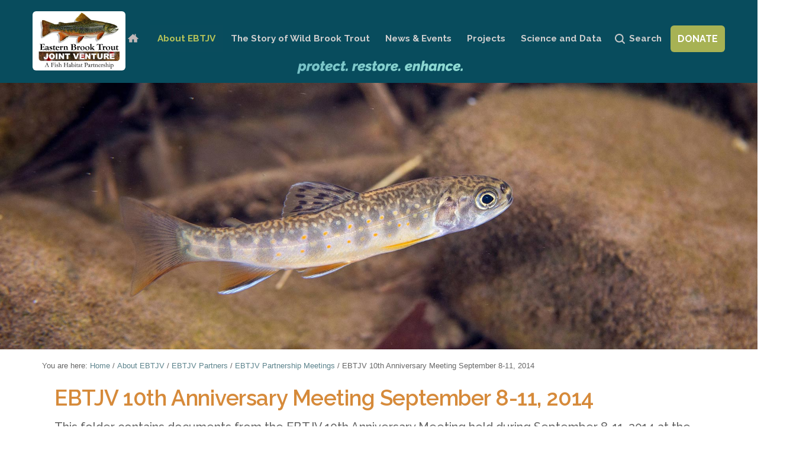

--- FILE ---
content_type: text/html;charset=utf-8
request_url: https://easternbrooktrout.org/about/ebtjv-partners/ebtjv-partnership-meetings/ebtjv-10th-anniversary-meeting-september-8-11-2014/
body_size: 32202
content:

<!DOCTYPE html>

<html xmlns="http://www.w3.org/1999/xhtml" lang="en">

    
    
    
    
    


<head>
    <meta http-equiv="Content-Type" content="text/html; charset=utf-8" />
    
        <base href="https://easternbrooktrout.org/about/ebtjv-partners/ebtjv-partnership-meetings/ebtjv-10th-anniversary-meeting-september-8-11-2014/" /><!--[if lt IE 7]></base><![endif]-->
    

    
        <meta content="This folder contains documents from the EBTJV 10th Anniversary Meeting held during September 8-11, 2014 at the FWS National Conservation Training Center in Shepherdstown, WV." name="description" />

  
    <link rel="stylesheet" type="text/css" media="screen" href="https://easternbrooktrout.org/portal_css/Sunburst%20Theme/reset-cachekey-5ee189a5673edfd4b559dace4d0b2ca7.css" />
    <link rel="stylesheet" type="text/css" href="https://easternbrooktrout.org/portal_css/Sunburst%20Theme/base-cachekey-4b9958ea853596a103fa99cbed6e28d6.css" />
    <link rel="stylesheet" type="text/css" media="screen" href="https://easternbrooktrout.org/portal_css/Sunburst%20Theme/resourceplone.app.jquerytools.dateinput-cachekey-985e9b2421e9541c4c71540b3638ce7a.css" />
    <style type="text/css" media="screen">@import url(https://easternbrooktrout.org/portal_css/Sunburst%20Theme/themedefaultstyle-cachekey-3d824d4ce2dfe59b615cef3d184f6bc4.css);</style>
    <style type="text/css" media="screen">@import url(https://easternbrooktrout.org/portal_css/Sunburst%20Theme/resourceplonetruegallery-portlet-cachekey-47b0e3788b91166e48cc9505c06f36a1.css);</style>
    <link rel="stylesheet" type="text/css" media="screen" href="https://easternbrooktrout.org/portal_css/Sunburst%20Theme/resourcecontentleadimage-cachekey-3af8f8530f225c16b76016ac2bf5493a.css" />
    <link rel="stylesheet" type="text/css" media="all" href="https://easternbrooktrout.org/portal_css/Sunburst%20Theme/ploneCustom.css" />

  
  
    <script type="text/javascript" src="https://easternbrooktrout.org/portal_javascripts/Sunburst%20Theme/resourceplone.app.jquery-cachekey-2f5eaf4ec3dfb669bef096ee305f8ec3.js"></script>
    <script type="text/javascript" src="https://easternbrooktrout.org/portal_javascripts/Sunburst%20Theme/resourcedropdown-menu-cachekey-2309fc639ac6a08a0054c4eb223945e0.js"></script>
    <script type="text/javascript" src="https://easternbrooktrout.org/portal_javascripts/Sunburst%20Theme/login_button.js"></script>
    <script type="text/javascript" src="https://easternbrooktrout.org/portal_javascripts/Sunburst%20Theme/resourceplonetruegallery-portlet-cachekey-6612102a0c925889fa64b4cce8cfe3bd.js"></script>
    <script type="text/javascript" src="https://easternbrooktrout.org/portal_javascripts/Sunburst%20Theme/jQmods.js"></script>
    <script type="text/javascript" src="https://easternbrooktrout.org/portal_javascripts/Sunburst%20Theme/kss-bbb-cachekey-279003b867933ef103e17fb818d63941.js"></script>


<title>EBTJV 10th Anniversary Meeting September 8-11, 2014 &mdash; EBTJV</title>
        
    <link rel="canonical" href="https://easternbrooktrout.org/about/ebtjv-partners/ebtjv-partnership-meetings/ebtjv-10th-anniversary-meeting-september-8-11-2014" />

    <link rel="shortcut icon" type="image/x-icon" href="https://easternbrooktrout.org/favicon.ico" />
    <link rel="apple-touch-icon" href="https://easternbrooktrout.org/touch_icon.png" />


<script type="text/javascript">
        jQuery(function($){
            $.datepicker.setDefaults(
                jQuery.extend($.datepicker.regional[''],
                {dateFormat: 'mm/dd/yy'}));
        });
        </script>




    <link rel="search" href="https://easternbrooktrout.org/@@search" title="Search this site" />



        
        
        
        
        

        <meta name="viewport" content="width=device-width, initial-scale=0.6666, maximum-scale=1.0, minimum-scale=0.6666" />
        <meta name="generator" content="Plone - http://plone.org" />
    

<script src="https://api.mapbox.com/mapbox-gl-js/v2.9.2/mapbox-gl.js"></script>
<link href="https://api.mapbox.com/mapbox-gl-js/v2.9.2/mapbox-gl.css" rel="stylesheet" />

<link rel="preconnect" href="https://fonts.googleapis.com">
<link rel="preconnect" href="https://fonts.gstatic.com" crossorigin>
<link href="https://fonts.googleapis.com/icon?family=Material+Icons" rel="stylesheet">

<link rel="preconnect" href="https://fonts.googleapis.com">
<link rel="preconnect" href="https://fonts.gstatic.com" crossorigin>
<link href="https://fonts.googleapis.com/css2?family=PT+Serif:ital,wght@0,400;0,700;1,400;1,700&amp;family=Raleway:ital,wght@0,400;0,500;0,600;0,700;1,400;1,600;1,700&amp;display=swap" rel="stylesheet">



</head>

<body data-portal-url="https://easternbrooktrout.org" class="template-folder_listing portaltype-folder site-portal section-about subsection-ebtjv-partners subsection-ebtjv-partners-ebtjv-partnership-meetings subsection-ebtjv-partners-ebtjv-partnership-meetings-ebtjv-10th-anniversary-meeting-september-8-11-2014 userrole-anonymous" dir="ltr" data-base-url="https://easternbrooktrout.org/about/ebtjv-partners/ebtjv-partnership-meetings/ebtjv-10th-anniversary-meeting-september-8-11-2014">


<div id="visual-portal-wrapper">

 <div id="portal-top" class="row">
   <div class="cell width-full position-0">
            <div id="portal-header">
    <p class="hiddenStructure">
  <a accesskey="2" href="https://easternbrooktrout.org/about/ebtjv-partners/ebtjv-partnership-meetings/ebtjv-10th-anniversary-meeting-september-8-11-2014/#content">Skip to content.</a> |

  <a accesskey="6" href="https://easternbrooktrout.org/about/ebtjv-partners/ebtjv-partnership-meetings/ebtjv-10th-anniversary-meeting-september-8-11-2014/#portal-globalnav">Skip to navigation</a>
</p>



<a id="portal-logo" title="EBTJV" accesskey="1" href="https://easternbrooktrout.org">
    <img src="https://easternbrooktrout.org/logo.png" alt="EBTJV" title="EBTJV" height="100" width="145" />

      
</a>

    <h5 class="hiddenStructure">Sections</h5>

    <ul id="portal-globalnav"><li id="portaltab-index_html" class="plain"><a href="https://easternbrooktrout.org" class="plain" title="">Home</a></li><li id="portaltab-about" class="selected"><a href="https://easternbrooktrout.org/about" class="plain" title="">About EBTJV</a>
                <ul class="submenu">
                    <li>

    

        <a href="https://easternbrooktrout.org/about/ebtjv-management" class="state-published hasDropDown" title="This folder contains documents related to the management of the EBTJV partnership.">
            
            EBTJV Management
        </a>

        <ul class="submenu navTree navTreeLevel1">
            



<li>

    

        <a href="https://easternbrooktrout.org/about/ebtjv-management/copy_of_ebtjv-management-structure/view" class="state-published" title="EBTJV Management Structure ">
            
            EBTJV Management Structure (by laws)
        </a>

        
    
</li>


<li>

    

        <a href="https://easternbrooktrout.org/about/ebtjv-management/ebtjv-business-plan" class="state-published" title="The EBTJV business plan is focused on generating the financial resources and operational infrastructure that facilitates achievement of the partnership’s strategic conservation strategy for coldwater habitat throughout the historic eastern range of brook trout.">
            
            EBTJV Business Plan
        </a>

        
    
</li>


<li>

    

        <a href="https://easternbrooktrout.org/about/ebtjv-management/contact-us" class="state-published" title="">
            
            Contact Us
        </a>

        
    
</li>




        </ul>
    
</li>


<li>

    

        <a href="https://easternbrooktrout.org/about/ebtjvs-conservation-strategies" class="state-published" title="Through science-based planning we have identified strategies and actions to guide conservation decisions at local, regional, and range-wide levels. ">
            
            EBTJV's Conservation Strategies
        </a>

        
    
</li>


<li>

    

        <a href="https://easternbrooktrout.org/about/ebtjv-partners" class="state-published hasDropDown" title="">
            
            EBTJV Partners
        </a>

        <ul class="submenu navTree navTreeLevel1">
            



<li>

    

        <a href="https://easternbrooktrout.org/about/ebtjv-partners/ebtjv-brook-trout-conservation-project-partners/view" class="state-published" title="A listing of partners who have supported Brook Trout conservation projects that received FWS-NFHAP funding since 2006 (and a few who have partnered with the EBTJV outside of NFHP funding).  The EBTJV is  thankful to all the organizations who have contributed to Brook Trout conservation projects over the years; together we are making a difference!">
            
            EBTJV Brook Trout Conservation Project Partners
        </a>

        
    
</li>


<li>

    

        <a href="https://easternbrooktrout.org/about/ebtjv-partners/partner-logos" class="state-published" title="Partners">
            
            EBTJV Partner Logos
        </a>

        
    
</li>


<li>

    

        <a href="https://easternbrooktrout.org/about/Members" class="state-published" title="">
            
            Practitioners (individuals)
        </a>

        
    
</li>


<li>

    

        <a href="https://easternbrooktrout.org/about/ebtjv-partners/organizations" class="state-published" title="EBTJV Organizations, Partners.">
            
            Organizations
        </a>

        
    
</li>




        </ul>
    
</li>


<li>

    

        <a href="https://easternbrooktrout.org/about/ebtjv-strategic-plans-infographic/view" class="state-published" title="history of the EBTJV's Conservation Strategy documents">
            
            EBTJV Strategic Plans infographic
        </a>

        
    
</li>
                </ul>
            </li><li id="portaltab-why-wild-brook-trout" class="plain"><a href="https://easternbrooktrout.org/why-wild-brook-trout" class="plain" title="">The Story of Wild Brook Trout</a>
                <ul class="submenu">
                    <li>

    

        <a href="https://easternbrooktrout.org/why-wild-brook-trout/landowner-resources-1" class="state-published hasDropDown" title="">
            
            Landowner Resources
        </a>

        <ul class="submenu navTree navTreeLevel1">
            



<li>

    

        <a href="https://www.ces.ncsu.edu" class="state-published" title="Technical information for gardeners, homeowners, farmers, and more.">
            
            Cooperative Extension Service (NC)
        </a>

        
    
</li>


<li>

    

        <a href="https://easternbrooktrout.org/why-wild-brook-trout/landowner-resources-1/maryland-conservation-funding-and-technical-assistance" class="state-published" title="A collection of links and information about cost-share programs, grants, technical assistance, and other resources for protecting and improving watersheds and in stream habitat in Maryland.">
            
            Maryland conservation funding and technical assistance
        </a>

        
    
</li>


<li>

    

        <a href="https://easternbrooktrout.org/why-wild-brook-trout/landowner-resources-1/pa-resources" class="state-published" title="A collection of links and information about cost-share programs, grants, technical assistance, and other resources for protecting and improving watersheds and in stream habitat in Pennsylvania.">
            
            Pennsylvania conservation funding and technical assistance
        </a>

        
    
</li>


<li>

    

        <a href="https://easternbrooktrout.org/why-wild-brook-trout/landowner-resources-1/flooding-and-maintenance-of-pennsylvanias-streams-1" class="state-published" title="DEP strives to assist Pennsylvania communities experiencing the damage and disruption that flooding can cause. This webpage contains resources to help municipal officials, property owners, and others affected by flooding of local streams to better understand the regulatory requirements that apply to working in streams. Video: When stream maintenance work is performed in a well-planned, environmentally responsible manner, the likelihood of future problems is reduced.">
            
            PADEP Video: Guidelines for Maintaining Streams in Your Community
        </a>

        
    
</li>


<li>

    

        <a href="https://easternbrooktrout.org/why-wild-brook-trout/landowner-resources-1/cattle-dont-grow-in-streams" class="state-published" title="Short video by Clemson University, interview with two South Carolina farmers about the advantages of streambank fencing and alternate water systems">
            
            Cattle don't grow in streams
        </a>

        
    
</li>


<li>

    

        <a href="https://scacd.org/conservation-districts/" class="state-published" title="Listing of SC Conservation Districts">
            
            South Carolina Conservation Districts
        </a>

        
    
</li>


<li>

    

        <a href="https://easternbrooktrout.org/why-wild-brook-trout/landowner-resources-1/CT-resources" class="state-published" title="A collection of links and information about cost-share programs, grants, technical assistance, and other resources for protecting and improving watersheds and in stream habitat in Connecticut.">
            
            Connecticut conservation funding and technical assistance
        </a>

        
    
</li>


<li>

    

        <a href="https://www.clemson.edu/extension/water/files/stream-bank-repair-for-sc-print.pdf" class="state-published" title="An important part of a healthy stream is a stable stream bank. In this manual, you will learn techniques to help stabilize your stream bank to protect property, habitat, and water quality. From Clemson University Extension.">
            
            South Carolina Stream Bank Repair Manual
        </a>

        
    
</li>


<li>

    

        <a href="https://gaswcc.georgia.gov/soil-water-conservation-districts/region-i#West" class="state-published" title="listing of contacts for GA Region 1 Soil and Water Conservation Districts">
            
            Georgia Region 1 Soil and Water Conservation Districts
        </a>

        
    
</li>


<li>

    

        <a href="https://easternbrooktrout.org/why-wild-brook-trout/landowner-resources-1/georgia-conservation-funding-and-technical-assistance" class="state-published" title=" A collection of links and information about cost-share programs, grants, technical assistance, and other resources for protecting and improving watersheds and in stream habitat in Georgia. ">
            
            Georgia conservation funding and technical assistance 
        </a>

        
    
</li>


<li>

    

        <a href="https://easternbrooktrout.org/why-wild-brook-trout/landowner-resources-1/sc-resources" class="state-published" title="A collection of links and information about cost-share programs, grants, technical assistance, and other resources for protecting and improving watersheds and in stream habitat in South Carolina. ">
            
            South Carolina conservation funding and technical assistance 
        </a>

        
    
</li>


<li>

    

        <a href="https://www.ncwildlife.org/CURE/Conservation-Reserve-Program" class="state-published" title="Provides annual rental payments and cost-share assistance to establish resource conserving vegetation on eligible farmland pastures.">
            
            USDA Natural Resources Conservation Service (NRCS) Conservation Reserve Program (CRP) in North Carolina
        </a>

        
    
</li>


<li>

    

        <a href="https://easternbrooktrout.org/why-wild-brook-trout/landowner-resources-1/RI-resources" class="state-published" title="A collection of links and information about cost-share programs, grants, technical assistance, and other resources for protecting and improving watersheds and in stream habitat in Rhode Island.">
            
            Rhode Island conservation funding and technical assistance
        </a>

        
    
</li>


<li>

    

        <a href="https://www.fsa.usda.gov/programs-and-services/conservation-programs/conservation-reserve-program/" class="state-published" title="USDA Natural Resource Conservation Service (NRCS) Farm Service Agency (FSA)

Conservation Reserve Program (CRP) and Conservation Reserve Enhancement Program (CREP) provide annual rental payments and cost-share assistance to establish resource conserving vegetation on eligible farmland and pastures.">
            
            USDA Natural Resources Conservation Service (NRCS) Conservation Reserve Program (CRP)
        </a>

        
    
</li>


<li>

    

        <a href="https://www.nrcs.usda.gov/wps/portal/nrcs/main/national/programs/financial/eqip/" class="state-published" title="USDA Natural Resource Conservation Service (NRCS) Farm Service Agency (FSA)Environmental Quality Incentives Program (EQIP) pays for agricultural practices on a cost-share basis for items like fencing, water facilities, etc. that have a positive impact on environmental conditions.">
            
            NRCS EQIP Program
        </a>

        
    
</li>


<li>

    

        <a href="https://easternbrooktrout.org/why-wild-brook-trout/landowner-resources-1/MA-resources" class="state-published" title="A collection of links and information about cost-share programs, grants, technical assistance, and other resources for protecting and improving watersheds and in stream habitat in Massachussetts.">
            
            Massachusetts conservation funding and technical assistance
        </a>

        
    
</li>


<li>

    

        <a href="http://appalachianstewards.org/index.php/grants/" class="state-published" title="The ASF grant program was created to help address two specific issues surrounding energy development in Appalachia: greenhouse gases, and stream and fishery restoration. For stream restoration, Examples include restorations that address acid rain and acid mine drainage, as well as repair of habitat damaged by mining activities.While all Appalachian-based projects will be considered for funding, projects and programs benefiting Virginia and West Virginia will be given preference.">
            
            Appalachian Stewardship Foundation Grants
        </a>

        
    
</li>


<li>

    

        <a href="https://easternbrooktrout.org/why-wild-brook-trout/landowner-resources-1/WV-resources" class="state-published" title="A collection of links and information about cost-share programs, grants, technical assistance, and other resources for protecting and improving watersheds and in stream habitat in West Virginia.">
            
            West Virginia conservation funding and technical assistance
        </a>

        
    
</li>


<li>

    

        <a href="https://easternbrooktrout.org/why-wild-brook-trout/landowner-resources-1/VA-resources" class="state-published" title="A collection of links and information about cost-share programs, grants, technical assistance, and other resources for protecting and improving watersheds and in stream habitat in West Virginia.">
            
            Virginia conservation funding and technical assistance
        </a>

        
    
</li>


<li>

    

        <a href="https://npcweb.org/water-resources/streampartnership/" class="state-published" title="Working together the Northcentral Stream Partnership is decreasing erosion and sedimentation, improving water quality, and increasing aquatic habitat on agriculturally impaired streams in northcentral Pennsylvania.">
            
            Northcentral Pennsylvania Stream Partnership
        </a>

        
    
</li>


<li>

    

        <a href="https://easternbrooktrout.org/why-wild-brook-trout/landowner-resources-1/vt-landowner-resources" class="state-published" title="Technical assistance and grant/financial assistance for stream and watershed work in Vermont.">
            
            Vermont Landowner Resources
        </a>

        
    
</li>


<li>

    

        <a href="https://easternbrooktrout.org/why-wild-brook-trout/landowner-resources-1/BrochureRevised.pdf/view" class="state-published" title="">
            
            clean waters brochure
        </a>

        
    
</li>


<li>

    

        <a href="https://easternbrooktrout.org/why-wild-brook-trout/landowner-resources-1/brook-trout-clean-water-brochure/view" class="state-published" title="Brochure produced in partnership with WV Rivers Coalition.">
            
            Brook trout clean water brochure
        </a>

        
    
</li>


<li>

    

        <a href="https://easternbrooktrout.org/why-wild-brook-trout/landowner-resources-1/NH-resources" class="state-published" title="A collection of links and information about cost-share programs, grants, technical assistance, and other resources for protecting and improving watersheds and in stream habitat in NH.">
            
            New Hampshire conservation funding and technical assistance
        </a>

        
    
</li>


<li>

    

        <a href="https://seagrant.sunysb.edu/articles/t/nysg-s-new-york-s-great-lakes-basin-small-grants-program-2022-request-for-proposals-grants-policies-funding-opportunities-current-rfps" class="state-published"
           title="New York Sea Grant (NYSG) in partnership with the New York State Department of Environmental Conservation (NYSDEC) is requesting proposals for projects that serve to benefit the environment and economy of New York’s Great Lakes basin by demonstrating the application of ecosystem-based management (EBM) to local watershed challenges. The small grants program is made possible by the New York State Environmental Protection Fund and Article 14 of Environmental Conservation Law. 

NYSG is soliciting proposals (up to $50,000) for projects that implement both the goals of the GLAA, as well as actions specifically identified in locally supported plans pertaining to water quality, natural resources, or sustainable land uses (i.e., Coastal Lakeshore Economy and Resiliency Regional Plans, Local Waterfront Revitalization Plan's, Harbor Management Plans, Comprehensive Plans, watershed management plans, etc.).">
            
            Great Lakes Small Funding
        </a>

        
    
</li>


<li>

    

        <a href="https://easternbrooktrout.org/why-wild-brook-trout/landowner-resources-1/NY-funding" class="state-published" title="A collection of links and information about cost-share programs, grants, technical assistance, and other resources for protecting and improving watersheds and in stream habitat in New York State.">
            
            New York conservation funding and technical assistance
        </a>

        
    
</li>


<li>

    

        <a href="https://ecosystems.psu.edu/research/centers/private-forests/outreach/forested-riparian-buffers" class="state-published" title="Forested riparian buffers are an important tool in helping to protect and ensure stream quality by providing critical barriers between polluting landscapes and receiving waterways. Use the resources linked here to learn how you can make a difference in stream health and vitality by implementing riparian buffers on your land. ">
            
            Riparian Buffers for Private Lands - PA links to funding
        </a>

        
    
</li>


<li>

    

        <a href="https://potomac.org/lands" class="state-published" title="Through our Land Protection program, Potomac Conservancy works one-on-one with private landowners to conserve forested, agricultural, streamside, and open space lands in the northern Shenandoah Valley of Virginia and the South Branch River Valley of West Virginia. We also provide resources for land management and cost-share programs to ensure working lands are both productive and river-friendly.">
            
            Saving Healthy Lands - Potomac Conservancy
        </a>

        
    
</li>


<li>

    

        <a href="https://easternbrooktrout.org/why-wild-brook-trout/landowner-resources-1/Request_brochure" class="state-published" title="It's a win-win.">
            
            Brook trout healthy waters brochure
        </a>

        
    
</li>


<li>

    

        <a href="https://easternbrooktrout.org/why-wild-brook-trout/landowner-resources-1/bay-restoration-fund-program" class="state-published" title="Canaan Valley Institute is working in partnership with state agencies in Maryland and West Virginia to protect water quality by assisting homeowners with funding for septic system pumping and/or replacement. Find out if you qualify.">
            
            Bay Restoration Fund Program
        </a>

        
    
</li>


<li>

    

        <a href="https://easternbrooktrout.org/why-wild-brook-trout/landowner-resources-1/bay-restoration-fund-program-faq-and-application" class="state-published" title="Find out more and fill out a pre-application for the Bay Restoration Fund Program.">
            
            Bay Restoration Fund Program FAQ and Application
        </a>

        
    
</li>


<li>

    

        <a href="https://easternbrooktrout.org/why-wild-brook-trout/landowner-resources-1/wasterwaterphotoDSCN03001024x981.jpg/view" class="state-published" title="">
            
            Wastewater photo
        </a>

        
    
</li>


<li>

    

        <a href="https://easternbrooktrout.org/why-wild-brook-trout/landowner-resources-1/bay-restoration-fund-pre-application" class="state-published" title="Maryland homeowners may fill out a pre-application for funding for septic system pumping and or/replacement. ">
            
            Bay Restoration Fund Pre-Application
        </a>

        
    
</li>


<li>

    

        <a href="https://easternbrooktrout.org/why-wild-brook-trout/landowner-resources-1/NC_resources" class="state-published" title="A collection of links and information about cost-share programs, grants, technical assistance, and other resources for protecting and improving watersheds and in stream habitat in North Carolina.">
            
            North Carolina conservation funding and technical assistance
        </a>

        
    
</li>


<li>

    

        <a href="https://www.fsa.usda.gov/programs-and-services/conservation-programs/conservation-reserve-program/" class="state-published" title="USDA Natural Resource Conservation Service (NRCS) Farm Service Agency (FSA) Conservation Reserve Enhancement Program (CREP) provides annual rental payments and cost-share assistance to establish resource conserving vegetation on eligible farmland and pastures.">
            
            NRCS Conservation Reserve Enhancement Program (CREP)
        </a>

        
    
</li>


<li>

    

        <a href="https://www.nrcs.usda.gov/programs-initiatives/eqip-environmental-quality-incentives/north-carolina/environment-quality" class="state-published" title="Pays for agricultural practices on a cost-share basis for items like fencing, water facilities, etc.">
            
            NRCS - Environmental Quality Incentives Program (EQIP) in North Carolina
        </a>

        
    
</li>


<li>

    

        <a href="https://www.ncwildlife.org/CURE/Wildlife-Habitat-Incentive-Program" class="state-published" title="Agricultural and forest landowners can receive annual rental payments and cost-share to increase wildlife habitat.">
            
            NRCS Wildlife Habitat and Incentive Program (WHIP) in North Carolina
        </a>

        
    
</li>


<li>

    

        <a href="https://www.fws.gov/program/partners-fish-and-wildlife" class="state-published" title="Provides technical and financial assistance to landowners to restore wildlife habitat (including riparian, stream, and wetlands restoration)">
            
            Partners for Fish and Wildlife Program
        </a>

        
    
</li>


<li>

    

        <a href="https://www.ncagr.gov/divisions/soil-water-conservation/programs-initiatives/ACSP" class="state-published" title="Pays for agricultural practices on a cost-share basis for items like fencing, water facilities, etc. Program of the North Carolina Department of Agriculture and Consumer Services.">
            
            Agricultural Cost Share Program
        </a>

        
    
</li>


<li>

    

        <a href="https://www.fws.gov/program/national-fish-passage" class="state-published" title="Provides cost-share and design expertise to landowners to remove unwanted dams and replace culverts.">
            
            Fish Passage Program
        </a>

        
    
</li>


<li>

    

        <a href="https://www.tu.org/get-involved/volunteer-tacklebox/fundraising-resources/grants-corporate-fundraising/embrace-a-stream/" class="state-published" title="Local Trout Unlimited chapters apply for grants for habitat restoration projects in partnership with private landowners.">
            
            Trout Unlimited's Embrace A Stream
        </a>

        
    
</li>


<li>

    

        <a href="https://www.tu.org/conservation/conservation-areas/land-management-and-development/land-trust-partnerships/land-conservancy-fund/" class="state-published" title="Local Trout Unlimited chapters apply for grants to conserve land in partnership with private landowners and land trusts.">
            
            Trout Unlimited's Land Conservancy Fund
        </a>

        
    
</li>


<li>

    

        <a href="http://https://shadeyourstream.org/" class="state-published" title="A guide for landowners to restore healthy streamside vegetation on their land.">
            
            Shade Your Stream (NC)
        </a>

        
    
</li>


<li>

    

        <a href="https://riverlink.org/reduce-rain-runoff/" class="state-published" title="Informational resources to help protect rivers and creeks from rain runoff in Western North Carolina.">
            
            Reduce Rain Runoff (NC)
        </a>

        
    
</li>


<li>

    

        <a href="https://www.bae.ncsu.edu/workshops-conferences/wp-content/uploads/sites/3/2017/07/Small-scale-Solutions-to-Eroding-Streambanks.pdf" class="state-published" title="Information to help landowners that are losing land during or after rain events.">
            
            Small-scale Solutions to Eroding Streambanks (NC)
        </a>

        
    
</li>


<li>

    

        <a href="https://www.bae.ncsu.edu/wp-content/uploads/2017/07/mountain_riparian_species.pdf" class="state-published" title="A species list for riparian vegetation plantings in the North Carolina mountains.">
            
            Riparian Vegetation (NC)
        </a>

        
    
</li>


<li>

    

        <a href="https://www.ncforestservice.gov/publications/WQ0114.pdf" class="state-published" title="Riparian and wetland tree planting recommendations.">
            
            NC Forest Service's Tree Planting Pocket Guide
        </a>

        
    
</li>


<li>

    

        <a href="https://www.fs.usda.gov/nac/assets/documents/workingtrees/infosheets/WTInfoSheet-MultiFunctionalBuffer.pdf" class="state-published" title="Offers information about the diversity of benefits landowners can enjoy via multifunctional riparian buffers (including edible and marketable crops).">
            
            USDA National Agforestry Center's Multifunctional Riparian Forest Buffer Guide
        </a>

        
    
</li>




        </ul>
    
</li>


<li>

    

        <a href="https://easternbrooktrout.org/why-wild-brook-trout/find-your-niche" class="state-published" title="The wild Brook Trout is an iconic symbol of pristine waters as it’s only found in the healthiest streams, rivers, lakes and ponds.  Unfortunately, poor land and water use practices are severely affecting water quality and quantity and as a result, wild Brook Trout populations are declining throughout its native range in the eastern portion of the U.S.

However, the good news is the plight of wild Brook Trout is reversible.  By working collaboratively we can ensure there is enough clean water to conserve wild Brook Trout, sustain outdoor recreation, generate economic vitality, and provide inherent values for generations to come.

">
            
            Find Your Niche
        </a>

        
    
</li>


<li>

    

        <a href="https://easternbrooktrout.org/why-wild-brook-trout/brook-trout-basics" class="state-published" title="Life History and Habitat Needs of brook trout">
            
            Brook trout basics
        </a>

        
    
</li>


<li>

    

        <a href="https://easternbrooktrout.org/why-wild-brook-trout/regional-brook-trout-threats-1" class="state-published" title=" Brook Trout populations have severely declined across their native range due to a multitude of threats. Brook Trout are indicators of cold clean water and their decline is the result of degraded habitat and invasive species. ">
            
            Regional Brook Trout Threats
        </a>

        
    
</li>


<li>

    

        <a href="https://easternbrooktrout.org/why-wild-brook-trout/video-gallery" class="state-published hasDropDown" title="">
            
            Brook Trout Video and Webinar Gallery
        </a>

        <ul class="submenu navTree navTreeLevel1">
            



<li>

    

        <a href="https://easternbrooktrout.org/why-wild-brook-trout/video-gallery/bringing-back-the-brooks" class="state-published" title="A poetic look at a forgotten native of Appalachia, the  Southern Appalachian Brook Trout, which is being brought back from the  brink… by hand, bucket, and hoof. Featuring biologists from the US Forest Service, Tennessee Wildlife Resources Agency, and volunteers from Trout Unlimited and Boy Scout Troop 116.

9 min. Closed Captioned in English &amp; Spanish. Produced by Freshwaters Illustrated in Partnership with the US Forest Service, and with cooperation from Tennessee Wildlife Resources Agency.">
            
            Bringing Back the Brooks - a Revival of the South's Trout
        </a>

        
    
</li>


<li>

    

        <a href="https://easternbrooktrout.org/why-wild-brook-trout/video-gallery/native-brook-trout-restoration-haywood-county-north-carolina" class="state-published" title="This video shows NC WRC biologists spending the day restoring native Brook Trout to headwaters in Haywood County, NC.">
            
            Native Brook Trout Restoration, Haywood County North Carolina
        </a>

        
    
</li>


<li>

    

        <a href="https://bit.ly/3bVzvFz" class="state-published" title="Pisgah Trout Unlimited and The Pisgah Conservancy partnered to complete a project on Cantrell Creek, a tributary of the South Mills River. This video produced by Real Digital Productions shows how this project came to be conceived, funded, and implemented.">
            
            Cantrell Creek Habitat Improvement
        </a>

        
    
</li>


<li>

    

        <a href="https://easternbrooktrout.org/why-wild-brook-trout/video-gallery/west-virginia-book-trout" class="state-published" title="Brook Trout Swim in incredibly clear water in West Virginia.">
            
            West Virginia Brook Trout
        </a>

        
    
</li>


<li>

    

        <a href="http://wvutoday.wvu.edu/n/2013/09/17/a-bold-plan-the-story-of-wvu-and-the-salvation-of-a-historic-home-for-brook-trout" class="state-published"
           title="Close your eyes.  You’re in an ancient spruce forest surrounding a stream. You hear the soft trickle of water moving slowly over pebbles and stones. In the stream called Shavers Fork swims mottled, glimmering brook trout.
They are the symbol that water is “the cleanest of clean,” says West Virginia University wildlife and fisheries resources professor Todd Petty.
A team at WVU has been working for years with the West Virginia Division of Natural Resources to examine all of the factors that led to warmer temperatures, a wider and shallower stream and other changes that over time threatened the brook trout productivity of this important natural and economic resource.
In this new mini-documentary, you can experience the Shavers Fork story from industrial development to current scientific advances, such as drone technology, that are being used to preserve the brook trout habitat.
-WVU-
CONTACT: University Relations/News
304-293-6997
">
            
            Brook Trout Conservation in WV
        </a>

        
    
</li>


<li>

    

        <a href="https://usfs.adobeconnect.com/p3gtv5xnsvy/" class="state-published" title="A presentation of coldwater fisheries and climate adaptation case studies in the Eastern and Western United States.">
            
            Fisheries - Responding to Drought and Water Challenges
        </a>

        
    
</li>


<li>

    

        <a href="https://gcc02.safelinks.protection.outlook.com/?url=https%3A%2F%2Fwww.fs.usda.gov%2Frmrs%2Fevents%2Fupcoming-no-fish-left-behind-best-practices-using-environmental-dna-sampling-inform-fish&amp;data=02%7C01%7C%7Cf5ee1c3a33ae4fc0b26e08d7f202b6ab%7Ced5b36e701ee4ebc867ee03cfa0d4697%7C0%7C0%7C637243965773656694&amp;sdata=i420PdMGQ%2BNNtbDjVVwSLsEoiEJnAq6mjkKY5GSWX%2Bs%3D&amp;reserved=0" class="state-published" title="30 minute webinar">
            
            The use of environmental (eDNA) to inform fish eradication efforts to restore native aquatic species.
        </a>

        
    
</li>


<li>

    

        <a href="https://easternbrooktrout.org/why-wild-brook-trout/video-gallery/wild-brook-trout-restoration-in-passage-creek-virginia" class="state-published" title="Virginia DGIF biologists team up with Trout Unlimited and the US Forest Service to reintroduce Brook Trout to the headwaters of Passage Creek.">
            
            Wild Brook Trout Restoration in Passage Creek, Virginia
        </a>

        
    
</li>


<li>

    

        <a href="https://easternbrooktrout.org/why-wild-brook-trout/video-gallery/tu-ebt-importance" class="state-published" title="A fifteen minute video, produced by Trout Unlimited, on why brook trout are an important variable within aquatic habitats and why they are referred to as &quot;the canary in the coal mine&quot;. This video is a great demonstration of why brook trout are important to you and me. ">
            
            TU EBT importance
        </a>

        
    
</li>


<li>

    

        <a href="https://easternbrooktrout.org/why-wild-brook-trout/video-gallery/scicomm-webinar-development-of-a-genetic-baseline-for-brook-trout-in-north-carolina" class="state-published" title="Webinar by NCWRC Biologist Jake Rash.  Jake explains in easy to understand terms how the NCWRC has been looking at genetic diversity and variation of brook trout to guide management in North Carolina.">
            
            Scicomm webinar: development of a genetic baseline for brook trout in North Carolina
        </a>

        
    
</li>


<li>

    

        <a href="https://easternbrooktrout.org/why-wild-brook-trout/video-gallery/restoring-wild-brook-trout-to-passage-creek-va" class="state-published" title="Video: DGIF biologists team up with Trout Unlimited and the US Forest Service to reintroduce Brook Trout to the headwaters of Passage Creek.">
            
            Restoring Wild Brook Trout to Passage Creek, VA 
        </a>

        
    
</li>


<li>

    

        <a href="https://easternbrooktrout.org/why-wild-brook-trout/video-gallery/from-the-field-linking-land-and-water-in-brook-trout-conservation-from-chesapeake-bay-program-1" class="state-published" title="Check out this great video that the Chesapeake Bay Program produced showcasing a brook trout restoration project in West Virginia.  ">
            
            From the Field: Linking Land and Water in Brook Trout Conservation from Chesapeake Bay Program 
        </a>

        
    
</li>


<li>

    

        <a href="https://easternbrooktrout.org/why-wild-brook-trout/video-gallery/smith-creek-restoration-project" class="state-published" title="A twelve minute video on the Smith Creek restoration happening in the Shenandoah Valley of Virginia.">
            
            Smith Creek Restoration Project
        </a>

        
    
</li>


<li>

    

        <a href="https://easternbrooktrout.org/why-wild-brook-trout/video-gallery/from-the-field-tagged-brook-trout-reveal-the-pristine-health-of-maryland2019s-savage-river" class="state-published" title="April 2012: Follow biologists as they track native brook trout in western Maryland's Savage River, and learn why these fish are used to monitor the health of the freshwater streams that flow to the Chesapeake Bay.">
            
            From the Field: Tagged brook trout reveal the pristine health of Maryland’s Savage River
        </a>

        
    
</li>




        </ul>
    
</li>


<li>

    

        <a href="https://easternbrooktrout.org/why-wild-brook-trout/are-brook-trout-near-me" class="state-published" title="See our new public viewer.">
            
            Are brook trout near me?
        </a>

        
    
</li>


<li>

    

        <a href="https://easternbrooktrout.org/why-wild-brook-trout/BKTpatchmap.jpeg/view" class="state-published" title="This map shows patches, or groupings of small watersheds, where wild brook trout exist either without the competition of brown and rainbow trout, or alongside these non-native species.
">
            
            Eastern US map of wild brook trout patches
        </a>

        
    
</li>


<li>

    

        <a href="https://easternbrooktrout.org/why-wild-brook-trout/Agency-resource-plans-and-maps" class="state-published" title="">
            
            Agency management plans and maps (states, tribes, federal)
        </a>

        
    
</li>
                </ul>
            </li><li id="portaltab-news-events" class="plain"><a href="https://easternbrooktrout.org/news-events" class="plain" title="">News &amp; Events</a>
                <ul class="submenu">
                    <li>

    

        <a href="/news-events/newsletters/" class="state-published" title="">
            
            EBTJV Newsletters
        </a>

        
    
</li>


<li>

    

        <a href="https://easternbrooktrout.org/news-events/events" class="state-published hasDropDown" title="">
            
            Events
        </a>

        <ul class="submenu navTree navTreeLevel1">
            



<li>

    

        <a href="https://easternbrooktrout.org/news-events/events/lunch-nlearn-importance-of-isolation-drift-and-genetics-in-conservation-of-native-brook-trout" class="state-published" title="Feb 6, 2023, noon, available by registration ">
            
            Lunch n'Learn: Importance of isolation, drift, and genetics for conservation of native Brook Trout
        </a>

        
    
</li>


<li>

    

        <a href="https://easternbrooktrout.org/news-events/events/copy_of_lunch-nlearn-importance-of-isolation-drift-and-genetics-in-conservation-of-native-brook-trout" class="state-published" title="March 31, 2023, noon, available by registration ">
            
            Lunch n'Learn: Small giants: the critical role small tributaries play in trout ecology
        </a>

        
    
</li>




        </ul>
    
</li>


<li>

    

        <a href="https://easternbrooktrout.org/news-events/videos" class="state-published hasDropDown" title="Videos about brook trout conservation, from our partners">
            
            Videos
        </a>

        <ul class="submenu navTree navTreeLevel1">
            



<li>

    

        <a href="https://easternbrooktrout.org/news-events/videos/the-importance-of-isolation-drift-and-genetics-for-conservation-of-native-brook-trout" class="state-published" title="This presentation by Dave Kazyak and Shannon White, part of our Swimming with Science series, reviews our current understanding of isolation in wild Brook Trout, with a particular emphasis on how isolation relates to the prospects of wild Brook Trout. 
">
            
            The importance of isolation, drift, and genetics for conservation of native brook trout
        </a>

        
    
</li>




        </ul>
    
</li>


<li>

    

        <a href="https://easternbrooktrout.org/news-events/job-board" class="state-published" title="">
            
            Job board
        </a>

        
    
</li>
                </ul>
            </li><li id="portaltab-projects" class="plain"><a href="https://easternbrooktrout.org/projects" class="plain" title="From FY 2006 through FY 2024, the US Fish and Wildlife Service allocated $4.3 million to the EBTJV in support of 107 on the ground brook trout conservation projects, while project partners contributed $23 million, which equates to a 5:1 ratio of partner to Service funds. Over the same period, the FWS allocated an additional $1.2M to 18 EBTJV operational, outreach, and assessment grants.

Hundreds of organizations have been involved in these projects, including NGOs, state agencies, federal agencies, watershed groups, indigenous tribes, businesses, educational institutions, and local governments.  

These projects have removed 120 barriers, reconnected 453 miles of stream, and enhanced or restored 359 acres of riparian habitat. ">Projects</a>
                <ul class="submenu">
                    <li>

    

        <a href="https://easternbrooktrout.org/projects/funding" class="state-published hasDropDown" title="The EBTJV RFP cycle has changed. FY27 will open in the summer of 2026. Each year, the Eastern Brook Trout Joint Venture requests project proposals that are focused on conserving and restoring habitat that will support healthy and productive populations of wild Brook Trout.  ">
            
            EBTJV Funding Opportunities
        </a>

        <ul class="submenu navTree navTreeLevel1">
            



<li>

    

        <a href="https://easternbrooktrout.org/projects/funding/FY26_RFP" class="state-published" title="The FY26 funding cycle has closed. The EBTJV expects to find out which projects are funded in April-June 2026.">
            
            2026 Project Application Information
        </a>

        
    
</li>


<li>

    

        <a href="https://easternbrooktrout.org/projects/funding/ebtjv-project-completion-report/view" class="state-published" title="This is the project completion template that needs to be completed and submitted by the principle investigator(s) for every Brook Trout conservation project that receives EBTJV/FWS-NFHAP funding suppot.">
            
            EBTJV Project Completion Report Template
        </a>

        
    
</li>


<li>

    

        <a href="https://easternbrooktrout.org/projects/funding/funding-opportunities" class="state-published" title="">
            
            Funding Opportunities
        </a>

        
    
</li>


<li>

    

        <a href="https://easternbrooktrout.org/projects/funding/ebtjv-coldwater-stewardship-small-grants-program" class="state-published" title="Small grant for projects that promote, educate about, or provide training on topics directly related to one or more of our 6 EBTJV conservation actions.">
            
            EBTJV Coldwater Stewardship Small Grants Program
        </a>

        
    
</li>




        </ul>
    
</li>


<li>

    

        <a href="https://easternbrooktrout.org/projects/2025-projects" class="state-published hasDropDown" title="Five Brook Trout conservation projects that EBTJV endorsed for FY25 were awarded a total of $245,000 in NFHP funding. These projects will bring $1.3M in other contributions. 
These five projects will remove eight barriers to fish passage—including one dam and seven culverts—reconnect over 21 miles of priority brook trout streams, and restore nine acres of riparian habitat. Two projects will reintroduce brook trout populations in areas where they were previously lost. One project was supported in partnership with our neighboring FHP, the Atlantic Coastal Fish Habitat Partnership (ACFHP), demonstrating the connection between headwaters and coastal ecosystems. Congratulations to the South Carolina DNR, Trout Unlimited, Squat-A-Tissit Chapter of TU, and Somerset Conservation District.  
">
            
            2025 Projects
        </a>

        <ul class="submenu navTree navTreeLevel1">
            



<li>

    

        <a href="https://easternbrooktrout.org/projects/2025-projects/batavia-kill-reconnection-project-for-brook-trout-delaware-county-new-york" class="state-published" title="The Batavia Kill project will include the replacement of three culverts that will reconnect over 4 miles of high-quality headwater habitat for Brook Trout. Location chosen as the highest priority site for potential culvert replacement project as part of TU’s East Branch Delaware River Trout Habitat Improvement Project.">
            
            Batavia Kill Reconnection Project for Brook Trout, Delaware County, New York
        </a>

        
    
</li>


<li>

    

        <a href="https://easternbrooktrout.org/projects/2025-projects/north-fork-bens-creek-aquatic-passage-and-large-wood-project" class="state-published" title="Includes  installation of strategically placed large woody material and upgrading two failing stream crossings in the upper basin on an allopatric brook trout stream.">
            
            North Fork Bens Creek Aquatic Passage and Large Wood Project
        </a>

        
    
</li>


<li>

    

        <a href="https://easternbrooktrout.org/projects/2025-projects/restoration-and-habitat-enhancement-for-southern-appalachian-brook-trout-in-wright-abner-dogwood-and-emory-creeks-jocassee-gorges-south-carolina" class="state-published" title="South Carolina DNR proposes to restore native Eastern Brook Trout populations in four streams in three patches totaling 14.6 km (9.1 miles) of habitat. ">
            
            Restoration and habitat enhancement for Southern Appalachian Brook Trout in Wright, Abner, Dogwood, and Emory Creeks, Jocassee Gorges, South Carolina
        </a>

        
    
</li>


<li>

    

        <a href="https://easternbrooktrout.org/projects/2025-projects/waits-river-culvert-replacements-in-groton-state-forest-orange-vt" class="state-published" title="This project proposes to replace two proximate culverts on an unnamed tributary to the Waits River. This will open 2 miles of headwater stream (reconnecting 5.7 mi total).">
            
            Waits River Culvert Replacements in Groton State Forest, Orange, VT
        </a>

        
    
</li>




        </ul>
    
</li>


<li>

    

        <a href="https://easternbrooktrout.org/projects/2024-projects" class="state-published hasDropDown" title="Five projects that the EBTJV endorsed for FY24 will receive a total of $240,604 in NFHP-FWS funds. These projects exemplify the kinds of science-based conservation and restoration activities that will enhance or restore populations of wild Brook Trout. These projects pull in multiple partners - and over $800,000 in leveraged funds - to ultimately improve fishable populations of Brook Trout by improving cold water habitats, removing barriers to connectivity, and controlling non-native species. They will improve safety for communities, enhance climate resiliency, and add habitat complexity to benefit multiple species. 

Congratulations to the Great Smoky Mountains National Park, Project SHARE, The Organization for the Assabet Sudbury and Concord Rivers, and Trout Unlimited
">
            
            2024 Projects
        </a>

        <ul class="submenu navTree navTreeLevel1">
            



<li>

    

        <a href="https://easternbrooktrout.org/projects/2024-projects/SHARE_FY24" class="state-published" title="This project will add wood complexity to a 0.42-mile reach of the mainstem Narraguagus River.">
            
            Helicopter-assisted Large Wood Additions, Narraguagus River, TWP 34, ME
        </a>

        
    
</li>


<li>

    

        <a href="https://easternbrooktrout.org/projects/2024-projects/restoring-moore-springs-branch-great-smoky-mountains-national-park-nc" class="state-published" title="This project will remove non-native Rainbow Trout and restore native Brook Trout to a 2.4 mile reach of stream in western NC within Great Smoky Mountains National Park. ">
            
            Restoring a Brook Trout Metapopulation in Moore Springs Branch, Great Smoky Mountains National Park, NC
        </a>

        
    
</li>


<li>

    

        <a href="https://easternbrooktrout.org/projects/2024-projects/poplar-lick-run-big-run-fish-passage-barrier-removal-projects-poplar-lick-run-big-run-fairview-md" class="state-published" title="Project to replace two passage barriers to improve habitat conditions for eastern brook trout in The Savage River watershed, Maryland.">
            
            Poplar Lick Run &amp; Big Run Fish Passage Barrier Removal Projects Poplar Lick Run &amp; Big Run, Fairview, MD
        </a>

        
    
</li>


<li>

    

        <a href="https://easternbrooktrout.org/projects/2024-projects/wheeler-pond-dam-removal-and-north-brook-restoration-berlin-massachusetts" class="state-published" title="This project will support the key pre-construction tasks of obtaining all necessary permits and preparing the 100% engineering design plans necessary to remove the Wheeler Pond dam. ">
            
            Wheeler Pond Dam Removal and North Brook Restoration, Berlin, Massachusetts
        </a>

        
    
</li>


<li>

    

        <a href="https://easternbrooktrout.org/projects/2024-projects/small-dam-removal-east-branch-north-river-whitingham-vt" class="state-published" title="The purpose of this project is to restore fish passage, improve stream function, and increase riparian shading in the headwaters of the East Branch North River. Deliverables will include removing 1 dam and associated infrastructure, replanting up to 1 acre of riparian habitat, upsize 1 private driveway culvert.">
            
            Small Dam Removal, East Branch North River, Whitingham, VT 
        </a>

        
    
</li>




        </ul>
    
</li>


<li>

    

        <a href="https://easternbrooktrout.org/projects/2023-projects" class="state-published hasDropDown" title="In FY23, NFHAP and FWS supported four conservation projects for brook trout.  These include a dam removal opening 25 miles, a project to advance steps to treat AMD in a Pennsylvania watershed, a culvert replacement to open 14 miles of stream, and a project to complete post-construction maintenance and riparian plantings on a stream in New York. These were supported with $150,037 in FWS funds and $2,546,902 in partner funds.">
            
            2023 Projects
        </a>

        <ul class="submenu navTree navTreeLevel1">
            



<li>

    

        <a href="https://easternbrooktrout.org/projects/2023-projects/quinapoxet-dam-removal-worchester-ma" class="state-published" title="Removal of the Quinapoxet Dam is now complete!  Removal provides upstream fish access to high-quality coldwater habitat, restore river processes for downstream benefits (e.g., sediment and organic matter transport), and ensure genetic health for Brook Trout and Landlocked Salmon. The project also added an ADA compliant path/platform on the river bank, and install signage. Awardee: Massachusetts Water Resources Authority (MWRA)">
            
            Quinapoxet Dam Removal, West Boylston, MA
        </a>

        
    
</li>


<li>

    

        <a href="https://easternbrooktrout.org/projects/2023-projects/evaluation-and-mitigation-steps-for-threats-to-the-moshannon-creek-watershed-upstream-of-roup-run" class="state-published" title=" This project will advance steps to allow passive AMD treatment of the Moshannon Creek watershed (specifically 6.3 miles of headwaters affected by AMD discharges and coal refuse pile sites). Awardee: Moshannon Creek Watershed Association">
            
            Evaluation and Mitigation Steps for Threats to the Moshannon Creek Watershed Upstream of Roup Run 
        </a>

        
    
</li>


<li>

    

        <a href="https://easternbrooktrout.org/projects/2023-projects/cady-brook-restoration-hartland-vt" class="state-published" title="This project will replace and undersized culvert on Cady Brook with a bridge,  opening 14.5 miles total and 2.5 miles of upstream cold water habitat to wild brook trout and other aquatic organisms.  Awardee: Ottauquechee NRCD">
            
            Cady Brook Restoration, Hartland, VT
        </a>

        
    
</li>


<li>

    

        <a href="https://easternbrooktrout.org/projects/2023-projects/lower-wells-brook-stream-restoration-post-construction-evaluation-and-maintenance-dover-plains-ny" class="state-published" title="This project will perform post-construction maintenance and 2nd year riparian plantings on a project to stabilize actively eroding streambanks and reconnect the Wells Brook channel to its floodplain.   Awardee: Housatonic Valley Association.">
            
            Lower Wells Brook Stream Restoration: Post-Construction Evaluation and Maintenance Dover Plains, NY 
        </a>

        
    
</li>




        </ul>
    
</li>


<li>

    

        <a href="https://easternbrooktrout.org/projects/2022-projects" class="state-published hasDropDown" title="The National Fish Habitat Partnership, with the US Fish and Wildlife Service, funded $172,598 across four on-the ground projects. These projects bring an additional $815,726 in partner contributions for a partner:NFHAP ratio of 4.7:1. The projects will remove 3 barriers, reconnect 28 upstream miles, and improve 0.4 miles of stream. January 2023 update: the Narraguagus project has been completed, and the Blue Lick Run culvert has been replaced with a fish friendly span; demonstration tours are being planned.">
            
            2022 Projects
        </a>

        <ul class="submenu navTree navTreeLevel1">
            



<li>

    

        <a href="https://easternbrooktrout.org/projects/2022-projects/restoration-of-riverine-process-and-habitat-suitability-narraguagus-river-beddington-me-1" class="state-published" title="Project added wood and boulder structures to a 0.4-mile reach of the mainstem Narraguagus River, ME, and constructed off channel habitat features. ">
            
            Restoration of Riverine Process and Habitat Suitability, Narraguagus River, Beddington, ME 
        </a>

        
    
</li>


<li>

    

        <a href="https://easternbrooktrout.org/projects/2022-projects/cross-brothers-dam-removal-northfield-vt" class="state-published" title="Vermont Natural Resources Council will remove a dam and restore stream habitat on one of the most popular trout rivers in Vermont. ">
            
            Cross Brothers Dam Removal, Northfield VT
        </a>

        
    
</li>


<li>

    

        <a href="https://easternbrooktrout.org/projects/2022-projects/1-culvert-replacement-blue-lick-run-tributary-avilton-md" class="state-published" title="The project restored connectivity within the Savage watershed, Maryland’s
best EBT resource, improving fish passage to largely forested upstream habitat.
Connectivity will increase population resilience and genetic diversity by
providing access to cold water refugia during low flow periods and increasing
foraging and spawning habitat availability.">
            
            Culvert Replacement, Blue Lick Run Tributary, Avilton, MD
        </a>

        
    
</li>


<li>

    

        <a href="https://easternbrooktrout.org/projects/2022-projects/1-culvert-retrofit-for-aquatic-passage-restoration-kirby-brook-washington-ct" class="state-published" title="The project purpose is to use stream simulation design techniques to retrofit an existing barrier
culvert on Kirby Brook, in order to restore full aquatic organism passage through the structure,
opening up an additional 1.8 miles of high-quality fish habitat in Kirby Brook and its tributaries.">
            
            Culvert Retrofit for Aquatic Passage Restoration, Kirby Brook, Washington, CT
        </a>

        
    
</li>




        </ul>
    
</li>


<li>

    

        <a href="https://easternbrooktrout.org/projects/2021-projects" class="state-published hasDropDown" title="Through the National Fish Habitat Partnership Program, the Fish and Wildlife Service funded $173,333 across three habitat projects. These projects bring an additional $669,887 in partner contributions for a partner:NFHAP ratio of 3.86:1.
These projects reconnect stream miles and reduce sedimentation in NC, TN, and ME.">
            
            2021 Projects
        </a>

        <ul class="submenu navTree navTreeLevel1">
            



<li>

    

        <a href="https://easternbrooktrout.org/projects/2021-projects/improving-connectivity-for-reintroduced-native-brook-trout-in-trail-fork-of-big-creek-cocke-county-tn" class="state-published" title="Native brook trout (NBT) are currently present in two of the three major drainages in the project area, Wolf Creek and Gulf Fork These two drainages both have a unique strain of NBT only found in the French Broad Watershed. The third drainage, Trail Fork, historically had NBT present. This population was extirpated and replaced with non-native rainbow trout. To address threats to NBT in the Bald Mountains, Tennessee Wildlife Resource Agency (TWRA), Cherokee National Forest (CNF), Trout Unlimited, and The Nature Conservancy (TNC) launched a subwatershed-scale project with four distinct objectives. This EBTJV project is the fourth part: 4.	Replacing a double culvert crossing on FSR96 over Wolf Creek to improve fish passage and reduce the threat of failure.
">
            
            Restoring Brook Trout in the Bald Mountains of Tennessee
        </a>

        
    
</li>


<li>

    

        <a href="https://easternbrooktrout.org/projects/2021-projects/alarka-headwaters-habitat-connectvity-and-sediment-reduction-project" class="state-published" title="">
            
            Alarka Headwaters habitat connectvity and sediment reduction project
        </a>

        
    
</li>


<li>

    

        <a href="https://easternbrooktrout.org/projects/2021-projects/culvert-removal-and-stream-restoration-henderson-brook-brownville-me-1" class="state-published" title="">
            
            Culvert Removal and Stream Restoration, Henderson Brook, Brownville, ME
        </a>

        
    
</li>




        </ul>
    
</li>


<li>

    

        <a href="https://easternbrooktrout.org/projects/2020-projects" class="state-published hasDropDown" title="These projects removed three barriers, opened 30.8 miles of stream, enhanced 5 miles of stream habitat, preserved genetic diversity, and enhanced recreational fishing.  These projects brought in $1.28M in partner funds, and provided an estimated 19.4M in socioeconomic benefits.">
            
            2020 Projects
        </a>

        <ul class="submenu navTree navTreeLevel1">
            



<li>

    

        <a href="https://easternbrooktrout.org/projects/2020-projects/robinson-irp-lwd-habitat-restoration-white-river-vt" class="state-published" title="The goal of this project is to install up to five miles of large woody habitat in tributaries to the White River in Rochester and Hancock, VT, in order to improve habitat diversity, macroinvertebrate diversity and abundance, and brook trout abundance and resilience to climate change. ">
            
            Robinson IRP LWD Habitat Restoration, White River, VT
        </a>

        
    
</li>


<li>

    

        <a href="https://easternbrooktrout.org/projects/2020-projects/lockwood-brook-culvert-replacement-vt" class="state-published" title="This project will replace a culvert on Lockwood Brook, a tributary to the Mill Brook and Mad River, opening up 2.5 miles of brook trout habitat that will provide thermal refugia for native trout foraging and spawning and improve flood resilience.">
            
            Lockwood Brook Culvert Replacement VT
        </a>

        
    
</li>


<li>

    

        <a href="https://easternbrooktrout.org/projects/2020-projects/camp-wihakowi-dam-removal-bull-run-northfield-vt" class="state-published" title="Friends of the Winooski River (FWR) proposes to remove the Camp Wihakowi Dam and the impounded sediment to restore a natural channel, bench, floodplain access, and aquatic organism passage to approximately 27 miles of upstream cold water habitat.">
            
            Camp Wihakowi Dam Removal Bull Run, Northfield, VT
        </a>

        
    
</li>


<li>

    

        <a href="https://easternbrooktrout.org/projects/2020-projects/peterson-pond-dam-removal-third-herring-brook-hanover-ma" class="state-published" title="The goal for this project was the removal of the Peterson Pond Dam and provision of fish passage and additional habitat to the base of Jacobs Pond, the headwaters of the Third Herring Brook.
The project was completed in November 2020 and was the last dam removal on the Third Herring Brook.  Partners are working on additional passage projects upstream of this project.">
            
            Peterson Pond Dam Removal Third Herring Brook, Hanover, MA
        </a>

        
    
</li>




        </ul>
    
</li>


<li>

    

        <a href="https://easternbrooktrout.org/projects/2019-projects" class="state-published hasDropDown" title="This folder contains information on the three habitat projects funded in FY19. Collectively these projects will remove 2 fish passage barriers to reconnect 29.8 miles of habitat and enhance 3 miles of in-stream habitat for wild Brook Trout. These projects were funded by the EBTJV and U.S. Fish and Wildlife Service for $108,550. An additional $1,085,487 in partner contributions are expected. The estimated socioeconomic value of these projects is $17.8 million.">
            
            2019 Projects
        </a>

        <ul class="submenu navTree navTreeLevel1">
            



<li>

    

        <a href="https://easternbrooktrout.org/projects/2019-projects/culvert-replacement-and-stream-restoration-in-wolfden-run-garrett-county-maryland/view" class="state-published" title="This project, completed in 2021, enhanced 3 miles of in-stream habitat and restored upstream fish passage to 2.76 miles of Brook Trout habitat, reducing habitat fragmentation in the Upper Potomac River watershed. The project cost $189,753 and the estimated socioeconomic benefit is $1.5 million.">
            
            Culvert Replacement and Stream Restoration in Wolfden Run, Garrett County, Maryland
        </a>

        
    
</li>


<li>

    

        <a href="https://easternbrooktrout.org/projects/2019-projects/harvey2019s-lake-dam-removal-south-peacham-brook-barnet-vermont/view" class="state-published" title="Removal of the Harvey's Lake dam improves natural flow regimes, free-flowing river conditions, water quality and temperature, sediment release and transport, and connectivity to 27 miles within the Stevens River watershed. Floodplain restoration and large wood installations provides additional habitat in South Peacham Brook. The project cost is $861,750 and the estimated socioeconomic benefit is $14.7 million.">
            
            Harvey’s Lake Dam Removal, South Peacham Brook, Barnet, Vermont
        </a>

        
    
</li>


<li>

    

        <a href="https://easternbrooktrout.org/projects/2019-projects/restoration-of-riverine-process-and-habitat-suitability-in-the-upper-narraguagus-river-and-northern-stream-focus-areas-maine/view" class="state-published" title="This project decreases embeddedness by mobilizing the river bed, increasing sediment sorting; increases the number and depth of pools; increases retention of allochthonous organic material that the aquatic food web relies on; reduces the dead waters and over-widened channels in legacy reservoirs; and, increases cold-water fish population resiliency to climate change.
The project cost is $155,737 and the estimated socioeconomic benefit is $1.6 million.">
            
            Restoration of Riverine Process and Habitat Suitability In the Upper Narraguagus River and Northern Stream Focus Areas (Maine)
        </a>

        
    
</li>




        </ul>
    
</li>


<li>

    

        <a href="https://easternbrooktrout.org/projects/2006-2018-projects" class="state-published hasDropDown" title="">
            
            2006 - 2018 Projects
        </a>

        <ul class="submenu navTree navTreeLevel1">
            



<li>

    

        <a href="https://easternbrooktrout.org/projects/2006-2018-projects/2018-projects" class="state-published" title="This folder contains information on the five habitat projects funded in FY18. Collectively these projects will remove 2 fish passage barriers to reconnect 9.5 miles of habitat and enhance 21.7 miles of in-stream habitat for wild Brook Trout. These projects were funded by the EBTJV and U.S. Fish and Wildlife Service for $214,131. An additional $768,119 in partner contributions are expected. The estimated socioeconomic value of these projects is $16.9 million.">
            
            2018 Projects
        </a>

        
    
</li>


<li>

    

        <a href="https://easternbrooktrout.org/projects/2006-2018-projects/2017-projects" class="state-published" title="This folder contains information on the three habitat projects funded in FY17. Collectively these projects will remove 3 fish passage barriers to reconnect 92.5 miles of habitat and restore 3.44 miles of in-stream habitat for wild Brook Trout by removing Rainbow Trout, an invasive species. These projects were funded by the EBTJV and U.S. Fish and Wildlife Service for $112,642. An additional $589,470 in partner contributions are expected. The estimated socioeconomic value of these projects is $52.7 million.">
            
            2017 Projects
        </a>

        
    
</li>


<li>

    

        <a href="https://easternbrooktrout.org/projects/2006-2018-projects/2016-projects" class="state-published" title="This folder contains information on the three habitat projects funded in FY16. Collectively these projects will remove 6 fish passage barriers to reconnect 5.25 miles of habitat and restore 0.68 miles of in-stream habitat for native brook trout. These projects were funded by the EBTJV and U.S. Fish and Wildlife Service for $86,903. An additional $435,400 in partner contributions are expected. The estimated socioeconomic value of these projects is $3.3 million.">
            
            2016 Projects
        </a>

        
    
</li>


<li>

    

        <a href="https://easternbrooktrout.org/projects/2006-2018-projects/2015-projects" class="state-published" title="This folder contains information on the two habitat projects funded in FY15. Collectively these projects will remove 2 fish passage barriers to reconnect 2.7 miles of habitat and restore 7 miles of in-stream habitat for native brook trout. These projects were funded by the EBTJV and U.S. Fish and Wildlife Service for $107,560. An additional $1,088,500 in partner contributions are expected. The estimated socioeconomic value of these projects is $5.9 million.">
            
            2015 Projects
        </a>

        
    
</li>


<li>

    

        <a href="https://easternbrooktrout.org/projects/2006-2018-projects/2014-projects" class="state-published" title="This folder contains information on the two habitat projects funded in FY14.  Collectively these two projects will remove four fish passage barriers to reconnect 6.4 miles of habitat and restore 6 miles of habitat for native brook trout.  These projects were funded by the EBTJV and U.S. Fish and Wildlife Service for $90,500.  An additional $260,700 in partner contributions are expected.  The estimated socioeconomic value of these projects is $6.74 million.">
            
            2014 Projects
        </a>

        
    
</li>


<li>

    

        <a href="https://easternbrooktrout.org/projects/2006-2018-projects/2013-projects" class="state-published" title="This folder contains information and photos for 9 projects funded in 2013. Over $363,000 in funding for these projects came from the U.S. Fish and Wildlife Service with an estimated partner contribution of $1,367,000. Collectively these projects will enhance 19 miles of stream habitat, remove 17 fish passage barriers to restore access to 53 miles of stream and result in an estimated $39 million in socioeconomic benefits.">
            
            2013 Projects
        </a>

        
    
</li>


<li>

    

        <a href="https://easternbrooktrout.org/projects/2006-2018-projects/2012-funded-projects" class="state-published" title="This folder contains information and photos for 8 projects funded in 2012. Over $336,000 in funding for these projects came from the U.S. Fish and Wildlife Service with an estimated partner contribution of $1,950,000.  Collectively these projects will enhance 9 miles of stream habitat, 157 acres of lentic habitat, remove 8 fish passage barriers to restore access to 32 miles of stream and result in an estimated $24 million in socioeconomic benefits.">
            
            2012 Projects
        </a>

        
    
</li>


<li>

    

        <a href="https://easternbrooktrout.org/projects/2006-2018-projects/2011-funded-projects" class="state-published" title="This folder contains information and photos for 8 projects funded in 2011. Over $347,000 in funding for these projects came from the U.S. Fish and Wildlife Service with an estimated partner contribution of $1,448,000. Collectively these projects will enhance 16 miles of stream habitat, remove 14 fish passage barriers to restore access to 29 miles of stream, and result in an estimated $24 million in socioeconomic benefits.">
            
            2011 Projects
        </a>

        
    
</li>


<li>

    

        <a href="https://easternbrooktrout.org/projects/2006-2018-projects/2010-funded-projects" class="state-published" title="This folder contains information and photos for 11 projects funded in 2010. Over $437,000 in funding for these projects came from the U.S. Fish and Wildlife Service with an estimated partner contribution of $2,800,000.  Collectively these projects will enhance over 12 miles of stream habitat, restore 6 acres of riparian habitat, remove 21 fish passage barriers to restore access to over 39 miles of stream, and result in an estimated $28 million in socioeconomic benefits.">
            
            2010 Projects
        </a>

        
    
</li>


<li>

    

        <a href="https://easternbrooktrout.org/projects/2006-2018-projects/2008-projects" class="state-published" title="This folder contains information and photos for 13 projects funded in 2008.  Over $484,000 in funding for these projects came from the U.S. Fish and Wildlife Service with an estimated partner contribution of $4,070,000.  Collectively these projects will enhance over 55 miles of stream habitat, restore 14 miles and 171 acres of riparian habitat, remove 5 fish passage barriers to restore access to 33 miles of stream, and result in an estimated $57 million in socioeconomic benefits">
            
            2008 Projects
        </a>

        
    
</li>


<li>

    

        <a href="https://easternbrooktrout.org/projects/2006-2018-projects/2007-projects" class="state-published" title="This folder contains information and photos for 8 projects funded in 2007.  Over $380,000 in funding for these projects came from the U.S. Fish and Wildlife Service with an estimated partner contribution of $1,255,000.  Collectively these projects will enhance over 34 miles of stream habitat, restore 14 acres of riparian habitat, remove 1 fish passage barrier to restore access to 1 mile of stream, and result in an estimated $19 million in socioeconomic benefits.">
            
            2007 Projects
        </a>

        
    
</li>


<li>

    

        <a href="https://easternbrooktrout.org/projects/2006-2018-projects/2009-funded-projects" class="state-published" title="This folder contains information and photos for 13 projects funded in 2009. Over $381,000 in funding for these projects came from the U.S. Fish and Wildlife Service with an estimated partner contribution of $1,260,000.  Collectively these projects will enhance over 44 miles of stream habitat, remove 11 fish passage barriers to restore access to over 18 miles of stream, and result in an estimated $33 million in socioeconomic benefits.">
            
            2009 Projects
        </a>

        
    
</li>


<li>

    

        <a href="https://easternbrooktrout.org/projects/2006-2018-projects/2006-projects" class="state-published" title="This folder contains information and photos for 6 projects funded in 2006.  Over $161,000 in funding for these projects came from the U.S. Fish and Wildlife Service with an estimated partner contribution of $347,000.  Collectively these projects will enhance over 11 miles of stream habitat, restore 120 acres of riparian habitat, remove 1 fish passage barrier, and result in an estimated $7 million in socioeconomic benefits.">
            
            2006 Projects
        </a>

        
    
</li>




        </ul>
    
</li>


<li>

    

        <a href="https://easternbrooktrout.org/projects/project-completion-reports" class="state-published hasDropDown" title="This folder contains project completion reports that were submitted by the principal investigator(s) for those Brook Trout conservation projects that received EBTJV/FWS-NFHAP funding support.">
            
            Project Completion Reports
        </a>

        <ul class="submenu navTree navTreeLevel1">
            



<li>

    

        <a href="https://easternbrooktrout.org/projects/project-completion-reports/smith-creek-headwaters-restoration-va_fy06-project/view" class="state-published" title="The Smith Creek headwaters restoration project restored riparian and upland pastures to bottomland and upland forests in an
area with several spring habitats that provide critical spawning, rearing and late summer temperature refuge habitats for Brook Trout. The restored habitat connects to a small isolated Brook Trout population found upstream on protected National Forest land (Mountain Run).">
            
            Smith Creek Headwaters Restoration, VA_FY06 Project
        </a>

        
    
</li>


<li>

    

        <a href="https://easternbrooktrout.org/projects/project-completion-reports/big-run-restoration-wv_fy06-project/view" class="state-published" title="The Big Run project is part of Trout Unlimited’s Home Rivers Initiative Potomac Headwaters Restoration Project. The Forest Service, Trout Unlimited and others teamed up to fence the riparian zone, create crossings and alternative water sources to completely remove cattle from the stream. Over time, riparian reforestation will stabilize banks and provide vital shade during warm summer months. The project also included informational and educational kiosks and trails that improved access for anglers and hikers.">
            
            Big Run Restoration, WV_FY06 Project
        </a>

        
    
</li>


<li>

    

        <a href="https://easternbrooktrout.org/projects/project-completion-reports/cooper-creek-restoration-ga_fy06-project/view" class="state-published" title="This project restored over 1.6 miles of Southern Appalachian Brook Trout habitat contained within the Cooper Creek Watershed of the Chattahoochee National Forest, GA. Habitat in Bryant Creek and Pretty and Burnett Branches were restored using only hand labor to minimize soil disturbance. After non-native trout species were removed, trees were cut into and across the various stream reaches to provide in-stream cover and create pool habitat for Brook Trout and other aquatic species.">
            
            Cooper Creek Restoration, GA_FY06 Project
        </a>

        
    
</li>


<li>

    

        <a href="https://easternbrooktrout.org/projects/project-completion-reports/browns-river-watershed-vt_fy06-project/view" class="state-published" title="The project installed livestock fencing, alternative water systems, and planted native trees and shrubs to restore degraded
riparian areas.  The project also replaced a failed culvert with a bridge to allow for the year round upstream movement of Brook Trout in Stevensville Brook. ">
            
            Browns River Watershed, VT_FY06 Project
        </a>

        
    
</li>


<li>

    

        <a href="https://easternbrooktrout.org/projects/project-completion-reports/habitat-restoration-in-chattahoochee-national-forest-streams-ga_fy07-project/view" class="state-published" title="Twenty-six habitat improvement structures were installed in six Chattahoochee NF streams. In addition, a fish barrier was constructed in Tate Branch to exclude invasive Rainbow Trout, thus improving habitat for Southern Appalachian Brook Trout.">
            
            Habitat Restoration in Chattahoochee National Forest Streams, GA_FY07 Project
        </a>

        
    
</li>


<li>

    

        <a href="https://easternbrooktrout.org/projects/project-completion-reports/lynn-camp-prong-restoration-tn_fy07-project/view" class="state-published" title="This project eliminated non-native Rainbow Trout from Lynn Camp Prong in the Great Smoky Mountains State Park through the use of chemical means. Approximately 8 miles of stream were treated in an effort to restore a viable Brook Trout population.">
            
            Lynn Camp Prong Restoration, TN_FY07 Project
        </a>

        
    
</li>


<li>

    

        <a href="https://easternbrooktrout.org/projects/project-completion-reports/sunday-river-chop-and-drop-me_fy07-project/view" class="state-published" title="This project evaluated the impacts of adding large woody material to streams in order to attenuate flows and determined that  adding this material resulted in positive trends in reducing flashiness of flows, improving Brook Trout habitat, and trapping sediment. However, one of the lessons learned was that a longer monitoring period than the three-year life of this project is needed. Overall, the project determined that &quot;chop and drop&quot; can be a relatively inexpensive and simple method to attenuate variability in flows, create, improve and restore Brook Trout habitat, and trap sediment. ">
            
            Sunday River "Chop and Drop", ME_FY07 Project
        </a>

        
    
</li>


<li>

    

        <a href="https://easternbrooktrout.org/projects/project-completion-reports/whitethorn-creek-habitat-restoration-wv_fy07-project/view" class="state-published" title="Project partners teamed up with landowners in the Whitethorn Creek basin to install livestock exclusion fencing and related infrastructure, install Natural Stream Design features, plant trees, and control invasive species to restore more than one mile of stream habitat and 16 acres of riparian vegetation.">
            
            Whitethorn Creek Habitat Restoration, WV_FY07 Project
        </a>

        
    
</li>


<li>

    

        <a href="https://easternbrooktrout.org/projects/project-completion-reports/williams-run-acid-mine-drainage-mitigation-pa_fy07-project/view" class="state-published" title="This project mitigated the effects of acidic pH levels in Williams Run by using lime treatments and constructing a limestone bed system to passively treat acid mine drainage over the long term.">
            
            Williams Run Acid Mine Drainage Mitigation, PA_FY07 Project 
        </a>

        
    
</li>


<li>

    

        <a href="https://easternbrooktrout.org/projects/project-completion-reports/enhancing-connectivity-in-the-androscoggin-river-watershed-me_fy08-project/view" class="state-published" title="This project improved fish passage and assessed fish passage barriers within the watershed.">
            
            Enhancing Connectivity in the Androscoggin River Watershed, ME_FY08 Project
        </a>

        
    
</li>


<li>

    

        <a href="https://easternbrooktrout.org/projects/project-completion-reports/rehabilitation-of-an-unnamed-stream-me_fy08-project/view" class="state-published" title="This project corrected the vertical alignment of an unnamed stream Belfast, ME to accommodate historic aquatic connectivity to the marine environment, benefitting sea-run Brook Trout.">
            
            Rehabilitation of an Unnamed Stream, ME_FY08 Project
        </a>

        
    
</li>


<li>

    

        <a href="https://easternbrooktrout.org/projects/project-completion-reports/assessing-the-efficacy-of-remediating-episodic-low-ph-and-high-aluminum-concentrations-in-headwater-brook-trout-streams-with-clam-shell-additions/view" class="state-published"
           title="This project demonstrated that clam shells could be utilized to increase pH and decrease detrimental inorganic aluminum concentrations.  In Dead Stream, water chemistry has improved by approximately 1.0 pH unit, and total fish densities increased two-fold. In Canaan Brook water chemistry has improved by 1.0 pH unit and First Lake Stream improved by 0.7 pH unit, while fish densities have increased 2- and 6- times, respectively. Macroinvertebrate communities have improved somewhat, especially among mayflies and stoneflies, while amphipods and snails have appeared for the first time. However, even at treated sites, macroinvertebrate communities continue to have low diversity and may not achieve Class A water quality. Overall, by adding buffering capacity, there has been a boost to the bottom of the food chain which has contributed to improved fish abundance and diversity. In the fourth year, biological communities are still adapting to the new conditions. ">
            
            Assessing the Efficacy of Remediating Episodic Low pH (and High Aluminum) Concentrations in Headwater Brook Trout Streams with Clam Shell Additions_FY09 Project
        </a>

        
    
</li>


<li>

    

        <a href="https://easternbrooktrout.org/projects/project-completion-reports/tipton-creek-culvert-replacement/view" class="state-published"
           title="In the summer of 2011 the culvert at the Davis Creek Road (FSR 420) crossing of Tipton Creek was
removed and replaced with a concrete arch, stream simulation crossing for the purpose of passing
aquatic organisms, where the existing culvert was known to be a barrier to aquatic passage due to
velocity and outlet drop. The crossing was sized using the 100-year flow calculation derived from the
USGS Regression Equation for the mountains of North Carolina. Additionally, the width of the crossing
was designed to accommodate a bankfull flow channel dimension plus a small area of floodplain. The
channel was reconstructed through the crossing using the dimension, pattern, and profile of the
reference reach upstream. The new channel was constructed using imported boulders and onsite alluvial
materials. Grass seed was sown, and trees and shrubs were planted, both potted and live-stakes. Over
the last year since construction, the site has experienced several small flood events. The site remains
stable, passable to all aquatic species, and looks more and more natural every year as planted and
natural vegetation establishes.">
            
            Tipton Creek Culvert Replacement, NC_FY10 Project
        </a>

        
    
</li>


<li>

    

        <a href="https://easternbrooktrout.org/projects/project-completion-reports/restoring-connectivity-in-the-west-branch-machias-river-me_fy10-project/view" class="state-published" title="This project replaced two under-sized and failing road-stream crossings (culverts) with 1.2 x bankfull width open arch structures. ">
            
            Restoring Connectivity in the West Branch Machias River, ME_FY10 Project
        </a>

        
    
</li>


<li>

    

        <a href="https://easternbrooktrout.org/projects/project-completion-reports/willow-creek-restoration-project/view" class="state-published" title="This reports provides a summary of the work completed on this project from October, 2012 to September, 2013.">
            
            Willow Creek Restoration, PA_FY10 Project
        </a>

        
    
</li>


<li>

    

        <a href="https://easternbrooktrout.org/projects/project-completion-reports/carloe-brook-me-fish-passage-restoration/view" class="state-published" title="The project replaced an undersized and failing stream crossing on Carloe Brook a major tributary to Clifford Lake that has wild brook trout. This stream crossing currently limits passage for trout and other aquatic organisms. The current crossing is also a significant sediment source due to improper construction and overtopping. The crossing was replaced with a 1.2 bankfull open bottom arch culvert (15ft wide) designed to allow passage at all flows.">
            
            Carloe Brook Fish Passage Restoration, ME_FY11 Project
        </a>

        
    
</li>


<li>

    

        <a href="https://easternbrooktrout.org/projects/project-completion-reports/lynn-camp-prong-brook-trout-restoration-progress-report/view" class="state-published" title="This project was focused on removing rainbow trout from Lynn Camp Prong and re-stocking this stream with wild southern Appalachian strain Brook Trout,">
            
            Lynn Camp Prong Brook Trout Restoration, TN_FY11 Project
        </a>

        
    
</li>


<li>

    

        <a href="https://easternbrooktrout.org/projects/project-completion-reports/restoring-habitat-connectivity-in-machias-and-saint-croix-river-tributary-streams-1/view" class="state-published" title="Through this project, Downeast Lakes Land Trust (DLLT) continued its work with partners to restore brook trout habitat on priority streams within its 55,678-acre Downeast Lakes Community Forest by removing passage barriers. Of the four sites included in the original proposal (Billy Brown Brook/Shaw St., Amazon Brook/Amazon Rd., Grand Lake Brook/Fourth Lake Rd., and Fourth Lake Trib./Belden Brook Rd), two were completed using NRCS funding received after the initial proposal was submitted to USFWS. As a result, Eastern Brook Trout Joint Venture funding was used to restore fish passage at two additional sites at South Branch/Little River Rd and Towers Brook/Little River Rd.">
            
            Restoring habitat connectivity in Machias and Saint Croix River tributary streams, ME_FY11 Project
        </a>

        
    
</li>


<li>

    

        <a href="https://easternbrooktrout.org/projects/project-completion-reports/enhancing-connectivity-in-the-west-branch-narraguagus-river-me_fy11-project/view" class="state-published" title="This project replaced degraded road-stream crossings (culverts) with bankfull channel width spanning open bottom structures.">
            
            Enhancing Connectivity in the West Branch Narraguagus River, ME_FY11 Project
        </a>

        
    
</li>


<li>

    

        <a href="https://easternbrooktrout.org/projects/project-completion-reports/big-wadleigh-pond-restoration-me_fy12-project/view" class="state-published" title="This project extirpated invasive rainbow smelt using a chemical reclamation process and native Brook Trout and Artic Charr were re-introduced into the pond.">
            
            Big Wadleigh Pond Restoration, ME_FY12 Project
        </a>

        
    
</li>


<li>

    

        <a href="https://easternbrooktrout.org/projects/project-completion-reports/jam-black-brook-culvert-replacement/view" class="state-published" title="The goals of the project were: (1) To remove an obstruction to upstream
fish passage for brook trout, Atlantic salmon and other resident and migratory fish. (2) To
restore access to 9.8 miles of stream habitat upstream of the obstruction. (3) To restore natural
sediment and woody debris transport through the crossing site. (4) To improve flood capacity at
the Magog Road crossing, reducing the risk of debris jams or overtopping the road. (5) To
provide a demonstration site in mid‐coast Maine for an appropriate stream crossing developed
in cooperation with the municipality. ">
            
            Jam Black Brook Culvert Replacement, ME_FY12 Project
        </a>

        
    
</li>


<li>

    

        <a href="https://easternbrooktrout.org/projects/project-completion-reports/removal-of-two-dams-in-the-wetmore-run-watershed-potter-county-pa/view" class="state-published"
           title="As part of a plan to upgrade their public water supply to a non-dam alternative, the Borough of Galeton agreed to remove two dams and their associated impoundments.  The dams were located on Wetmore Run and Right Branch of Wetmore Run, Potter County, PA.  Both streams are classified as High Quality – Coldwater Fishery (HQ – CWF) by the Pennsylvania Department of Environmental Protection (PA DEP) and drain a predominantly forested watershed comprised of ~60% public land. The barriers blocked upstream Brook Trout passage to approximately 8.5 miles of headwater habitat, contributed to the elevation of instream temperatures, interrupted the natural flow regime, and negatively impacted ecosystem function. As a result of the dam removals, almost 8.5 miles of headwater habitat was reconnected to the rest of the upper Pine Creek Watershed, which contains several intact eastern Brook Trout populations. ">
            
            Removal of Two Dams in the Wetmore Run Watershed, PA_FY12 Project
        </a>

        
    
</li>


<li>

    

        <a href="https://easternbrooktrout.org/projects/project-completion-reports/dam-removals-to-reconnect-brook-trout-habitat-on-an-unnamed-tributary-to-frankstown-branch-hollidaysburg-pa/view" class="state-published" title="Kladder Dam was removed in September 2014 and the tributary through the former impoundment was restored to an appropriate gradient to match the watershed. Stream restoration materials included native soil and rock, clay from the dam’s core, sediment from behind the dam, and Large Wood Debris, all originating on the site. In addition, a riparian corridor was planted in the former impoundment, and several rock jack-dams and brick lining in about 100 feet of the stream channel above the former impoundment were removed by hand.">
            
            Dam Removals on an Unnamed Tributary to Frankstown Branch, PA_FY13 Project
        </a>

        
    
</li>


<li>

    

        <a href="https://easternbrooktrout.org/projects/project-completion-reports/scott-brook-fish-passage-restoration-me_fy13-project/view" class="state-published" title="This project restored ecological stream function within Scott Brook from Big Lake to the Stud Mill Road.  It also provided unhindered upstream access to approximately 3 miles of habitat for Brook Trout and other native species.  A prolonged sedimentation problem (water overtopping road) that was a direct result of beaver’s plugging the old undersized culvert was minimized by installing a bankfull spanning structure.
">
            
            Scott Brook Fish Passage Restoration, ME_FY13 Project
        </a>

        
    
</li>


<li>

    

        <a href="https://easternbrooktrout.org/projects/project-completion-reports/aquatic-habitat-connectivity-in-the-upper-white-river-watershed-vt_fy13-project/view" class="state-published" title="This project addressed fish passage barriers at four road-stream crossings. ">
            
            Aquatic Habitat Connectivity in the Upper White River Watershed, VT_FY13 Project
        </a>

        
    
</li>


<li>

    

        <a href="https://easternbrooktrout.org/projects/project-completion-reports/mill-creek-tygart-river-wv-large-woody-debris-strategic-201cchop-and-drop201d/view" class="state-published" title="Mostly dead and/or down hemlock trees were utilized to create large woody material inspired habitat structures to increase pool habit, increase thalweg meander length, decrease bankfull width, and introduce overhead fish cover. Cross-vanes, j-hooks, wing-deflectors, toe wood, digger logs, and engineered log jams were constructed. The strategic part of this chop and drop effort was to place and anchor logs to minimize movement in bankfull or high events.">
            
            Mill Creek “Chop and Drop”, WV_FY14 Project
        </a>

        
    
</li>


<li>

    

        <a href="https://easternbrooktrout.org/projects/project-completion-reports/little-cards-brook-culvert-replacement-me_fy16-project/view" class="state-published" title="The project removed an aquatic passage barrier and restored access to an additional ¼ mile of cold water refugia.">
            
            Little Cards Brook Culvert Replacement, ME_FY16 Project
        </a>

        
    
</li>


<li>

    

        <a href="https://easternbrooktrout.org/projects/project-completion-reports/anthony-creek-little-cataloochee-creek-restoration-tn-nc_fy17-project/view" class="state-published" title="In Anthony Creek and Cataloochee Creek, non-native Rainbow Trout were removed from 2.8 km (1.75 mi) and 6.4 km (4.0 mi)  stretches of stream, respectively; native Brook Trout were collected from streams within Great Smoky Mountains National Park  and release them into both creeks; and, Brook Trout populations were monitored in during subsequent years to determine success of this project.">
            
            Anthony Creek &amp; Little Cataloochee Creek Restoration, TN/NC_FY17 Project
        </a>

        
    
</li>


<li>

    

        <a href="https://easternbrooktrout.org/projects/project-completion-reports/dam-removal-on-the-east-branch-of-the-passumpsic-river-vt_fy17-project/view" class="state-published" title="This project removed the East Burke dam located on the East Branch of the Passumpsic River in order to open 99 miles of stream for aquatic organism passage.">
            
            Dam Removal on the East Branch of the Passumpsic River, VT_FY17 Project
        </a>

        
    
</li>


<li>

    

        <a href="https://easternbrooktrout.org/projects/project-completion-reports/culvert-replacement-in-the-west-musquash-tributary-me_fy18-project/view" class="state-published" title="This project replaced a culvert with an open-bottomed arch and installed a 15’ wide earth berm to separate the St. Croix and Machias watersheds to prevent invasive species from range expansion.">
            
            Culvert Replacement in the West Musquash Tributary. ME_FY18 Project
        </a>

        
    
</li>


<li>

    

        <a href="https://easternbrooktrout.org/projects/project-completion-reports/bowman-creek-pa/view" class="state-published"
           title="The Pennsylvania Fish and Boat Commission removed an aging former ice dam in August 2017 that impounded the Mountain Springs Lake that was used for a recreational fishery. The impoundment was beyond repair and was an impedance to aquatic life traversing the South Branch Bowman Creek. Wild, naturally reproducing Eastern brook trout continue to spawn and use upstream and downstream areas of the watershed surrounding the drained Lake. The removal of the impoundment allowed the Luzerne Conservation District (LCD) to pursue a recommendation by the Stanley Cooper Chapter of Trout Unlimited board member, Dr. Joseph Simmons to restore the riparian areas along the former lake bottom. Stanley Cooper Chapter of Trout Unlimited has adopted the Bowman Creek Watershed as their focus waters for many years and were an integral part of this project. The LCD designed the species of trees and shrubs to be planted and assessed the number of each species based on soil analysis and hydrologic review of the riparian corridor along South Branch Bowman Creek. A total of 2,300 Linear Feet of South Branch Bowman Creek was planted with trees and shrubs including an approximate 35 feet buffer along both banks that required 2000 trees and shrubs. The goals were to accelerate riparian growth to reduce sunlight impacts to the coldwater eastern brook trout habitat, improve streambank stability and restore leaf litter to the stream for macroinvertebrate habitat. Additional concerns for Eastern brook trout were identified historically by the LCD since approximately the year 2000 due to the poor levels of alkalinity and acid deposition impacts within the headwaters of the Bowman Creek Watershed. Part of the request for funding included Limestone sand applications to improve water quality on the former Lake bottom.">
            
            Bowman Creek, PA
        </a>

        
    
</li>


<li>

    

        <a href="https://easternbrooktrout.org/projects/project-completion-reports/wolf-den-run-final-report-2021/view" class="state-published" title="Final report - financial tables for EBTJV and FWS report.">
            
            Wolf Den Run Final Report 2021
        </a>

        
    
</li>


<li>

    

        <a href="https://easternbrooktrout.org/projects/project-completion-reports/friends-of-winooski-river-completion-report-2022/view" class="state-published"
           title="Friends of the Winooski River completed the removal of Camp Wihakowi Dam in Northfield, Vermont  in October 2020. The circa 1920 dam was causing flooding upstream and sediment pollution downstream.  Complete removal of the dam resulted in impressive gains: it reconnected 6 miles of Bull Run and an additional 21 miles of upstream habitat, allowed the stream to once again access the larger floodplain, and protected downstream habitat from the smothering effects of sedimentation.  But of course, a dam removal project doesn't stop when the stone and concrete has been removed.  To improve recovery and stabilization, project partners performed additional  work  on  the  pedestrian  bridge,  access  road,  and  former pool area in 2021.  Monitoring shows the river is free flowing, sediment transport has been naturalized, the restored floodplains are successfully vegetating, and habitat has been improved. According to EBTJV's calculations, the project brought an estimated $14.6M in socioeconomic benefits.

">
            
            Friends of Winooski River completion report 2022
        </a>

        
    
</li>


<li>

    

        <a href="https://easternbrooktrout.org/projects/project-completion-reports/peterson-pond-dam-removal-completion-report-11-24-2020/view" class="state-published" title="final report Peterson Pond, Third Herring Brook, Norwell/Hanover, Massachusetts">
            
            Peterson Pond Dam Removal completion report 11/24/2020
        </a>

        
    
</li>




        </ul>
    
</li>


<li>

    

        <a href="https://easternbrooktrout.org/projects/BIL-funding" class="state-published" title="Aquatic infrastructure programs under the BIL.
">
            
            Federal infrastructure funding
        </a>

        
    
</li>


<li>

    

        <a href="https://easternbrooktrout.org/projects/Screenshot20250930at1.56.53PM.png/view" class="state-published" title="">
            
            Screenshot20250930at1.56.53PM.png
        </a>

        
    
</li>
                </ul>
            </li><li id="portaltab-science-data" class="plain"><a href="https://easternbrooktrout.org/science-data" class="plain" title="">Science and Data</a>
                <ul class="submenu">
                    <li>

    

        <a href="https://easternbrooktrout.org/science-data/update-to-the-ebtjv-assessment" class="state-published" title="Map of EBTJV Eastern Salmonid Assessment and form to request data download.">
            
            Update to the EBTJV assessment
        </a>

        
    
</li>


<li>

    

        <a href="https://easternbrooktrout.org/science-data/brook-trout-conservation-decision-support-tools" class="state-published hasDropDown" title="The EBTJV believes the following suite of decision support tools provide the means for identifying priority focal areas for implementing on-the-ground actions that will produce the best wild Brook Trout conservation outcomes. Consequently, we strongly urge our partners to take full advantage of these tools to assist with your planning efforts.
">
            
            Assessment and Decision Support Tools
        </a>

        <ul class="submenu navTree navTreeLevel1">
            



<li>

    

        <a href="https://easternbrooktrout.org/science-data/brook-trout-conservation-decision-support-tools/eastern-brook-trout-conservation-portfolio-range-wide-assessment-and-focal-area-tools" class="state-published" title="Trout Unlimited developed three conservation planning products to help identify strategic conservation opportunities and evaluate potential projects within the range of Eastern Brook Trout (EBT) in the eastern US. ">
            
            TU Eastern Brook Trout Conservation Portfolio, Range-wide Assessment and Focal Area Tools
        </a>

        
    
</li>


<li>

    

        <a href="https://rpccr.ebtjv.de/" class="state-published" title="An innovative riparian planting and restoration decision support tool, this user-friendly tool allows managers and decision-makers to rapidly identify and prioritize areas along the banks of rivers, streams, and lakes for restoration, making these ecosystems more resilient to disturbance and future changes in climate.">
            
            Riparian Restoration Decision Support Tool
        </a>

        
    
</li>


<li>

    

        <a href="https://chesapeake.usgs.gov/fishforecast/" class="state-published" title="Users can zoom-in to an area of interest and then compare current conditions against various future scenarios (3 levels of air temperature change x 3 levels of GW sensitivity to air temperature change). The interpretation is simple: red sites are too warm (MWAT &gt; 23 C) and blue sites have suitable temperatures.">
            
            Brook Trout Thermal Habitat Forecasts Catoctin Mountain Park, Maryland &amp; Shenandoah Valley, Virginia
        </a>

        
    
</li>


<li>

    

        <a href="http://streamcontinuity.org/" class="state-published"
           title="The North Atlantic Aquatic Connectivity Collaborative (NAACC) is a network of individuals from universities, conservation organizations, and state and federal natural resource and transportation departments focused on improving aquatic connectivity across a thirteen- state region, from Maine to West Virginia. The NAACC has developed common protocols and training for assessing road-stream crossings (culverts and bridges) and developed a regional database for this field data. The information collected is then used to identify high priority bridges and culverts for upgrade and replacement. The tool supports planning and decision-making by providing information about where restoration projects are likely to bring the greatest improvements in aquatic connectivity and has a subwatershed prioritization map to help focus survey efforts in the project area, as well as a customizable prioritization component for use with ArcGIS Desktop. NAACC partners have also compiled resources, tools, and best practices from organizations around the country covering a wide range of topics related to addressing aquatic connectivity.">
            
            North Atlantic Aquatic Connectivity Collaborative
        </a>

        
    
</li>




        </ul>
    
</li>


<li>

    

        <a href="https://easternbrooktrout.org/science-data/ebtjv-maps" class="state-published hasDropDown" title="Static maps of brook trout distribution, as published in 2016 and earlier.">
            
            EBTJV Maps Archive (pdfs)
        </a>

        <ul class="submenu navTree navTreeLevel1">
            



<li>

    

        <a href="https://easternbrooktrout.org/science-data/ebtjv-maps/2016-patch-map/view" class="state-published" title="Allopatric and Sympatric brook trout patches. A “patch” is defined as a group of contiguous catchments occupied by wild trout (Hudy et. al. 2013). Patches are not connected physically (i.e., they are separated by a dam, unoccupied warm water habitat, downstream invasive species, etc.) and are generally assumed to be genetically isolated.Allopatric refers to eastern brook trout only in a catchment.  Sympatric refers to brook trout co-residing and competing with brown and rainbow trout.Note: are you looking for all of EBTJV's interactive patch and catchment layers, and the GIS data to download? See related items below. ">
            
            2016 Patch map
        </a>

        
    
</li>


<li>

    

        <a href="https://easternbrooktrout.org/science-data/ebtjv-maps/ebtjv-state-maps-resources" class="state-published" title="">
            
            EBTJV State Maps and Resources
        </a>

        
    
</li>


<li>

    

        <a href="https://easternbrooktrout.org/science-data/ebtjv-maps/copy_of_EBTJV%20Map%206_09_11.jpg/view" class="state-published" title="Eastern Brook Trout Health map">
            
            Eastern Brook Trout  Health Map (Trout Unlimited)
        </a>

        
    
</li>




        </ul>
    
</li>


<li>

    

        <a href="https://easternbrooktrout.org/science-data/aquatic-organism-passage-inventory-assessment-protocols" class="state-published hasDropDown" title="This folder contains documents related to aquatic organism passage inventory and assessment protocols and design guidance from state partners.">
            
            Aquatic Organism Passage I&amp;A and state design guidelines
        </a>

        <ul class="submenu navTree navTreeLevel1">
            



<li>

    

        <a href="https://easternbrooktrout.org/science-data/aquatic-organism-passage-inventory-assessment-protocols/modified-culvert-inventory-and-assessment-protocol/view" class="state-published" title="This culvert inventory and assessment method is a modified version of the National Inventory and Assessment Procedure developed to collect data needed to run coarse filter evaluations of fish passage.">
            
            Modified Culvert Inventory and Assessment Protocol
        </a>

        
    
</li>


<li>

    

        <a href="https://easternbrooktrout.org/science-data/aquatic-organism-passage-inventory-assessment-protocols/chesapeake-fish-passage-prioritization-an-assessment-of-dams-in-the-chesapeake-bay-watershed/view" class="state-published" title="Prioritizing fish passage barriers.">
            
            Chesapeake Fish Passage Prioritization: An Assessment of Dams in the Chesapeake Bay Watershed.
        </a>

        
    
</li>


<li>

    

        <a href="https://easternbrooktrout.org/science-data/aquatic-organism-passage-inventory-assessment-protocols/northeast-aquatic-connectivity-an-assessment-of-dams-on-northeastern-rivers/view" class="state-published" title="A report that describes an approach to strategically reconnect fragmented river, stream,
coastal, reservoir, lake and estuarine habitat by removing or bypassing key barriers to fish passage.">
            
            Northeast Aquatic Connectivity: An Assessment of Dams on Northeastern Rivers.
        </a>

        
    
</li>


<li>

    

        <a href="https://easternbrooktrout.org/science-data/aquatic-organism-passage-inventory-assessment-protocols/seacap-southeast-aquatic-connectivity-assessment-project-assessing-the-ecological-impact-of-dams-on-southeastern-rivers/view" class="state-published" title="This report provides details about the data, methods, results, and tools developed for SEACAP.">
            
            SEACAP: Southeast Aquatic Connectivity Assessment Project: Assessing the ecological impact of dams on Southeastern rivers.
        </a>

        
    
</li>


<li>

    

        <a href="https://easternbrooktrout.org/science-data/aquatic-organism-passage-inventory-assessment-protocols/stream-crossing-guidelines" class="state-published" title="Stream crossing guidelines for states within the partnership.">
            
            State Sream Crossing Guidelines
        </a>

        
    
</li>


<li>

    

        <a href="http://https://www4.des.state.nh.us/NH-Stream-Crossings/" class="state-published" title="he New Hampshire Stream Crossing Initiative is a multi-agency group that collaboratively works to align resources and improve management of stream crossing infrastructure across the state. The Initiative provides the tools needed for stakeholders to make data-driven decisions for targeting investments in projects that support transportation, stream connectivity, fish and wildlife habitat, and flood resilience. Please note: New Hampshire has its own stream crossing assessment methodology, which contains several specific fields developed for New Hampshire. It is nearly identical to that of the North Atlantic Aquatic Connectivity Collaborative’s methods, but there is great value in both. ">
            
            New Hampshire Stream Crossing Initiative
        </a>

        
    
</li>


<li>

    

        <a href="https://aquaticbarriers.org/" class="state-published" title="The objective of this inventory and tool is to build a community of practice among resource managers and enable them to identify high priority aquatic connectivity restoration projects. Regularly updating barriers in this inventory allows it to better reflect the degree of aquatic habitat fragmentation from aquatic barriers across political boundaries at a national scale. We provide a collaborative atmosphere where all resource managers can contribute to the collective effort of restoring rivers and streams through aquatic barrier removal.">
            
            National Aquatic Barrier Inventory &amp; Prioritization Tool
        </a>

        
    
</li>




        </ul>
    
</li>


<li>

    

        <a href="https://rpccr.ebtjv.de" class="state-published" title="EBTJV's 2016 Salmonid occupancy dataset has moved. This is its new location.">
            
            EBTJV 2016 Catchment and Patch Data
        </a>

        
    
</li>


<li>

    

        <a href="https://easternbrooktrout.org/science-data/symposium%20proceedings" class="state-published hasDropDown" title="">
            
            Symposium Proceedings
        </a>

        <ul class="submenu navTree navTreeLevel1">
            



<li>

    

        <a href="https://easternbrooktrout.org/science-data/symposium%20proceedings/symposium-proceedings" class="state-published" title="">
            
            Symposium Proceedings
        </a>

        
    
</li>


<li>

    

        <a href="https://easternbrooktrout.org/science-data/symposium%20proceedings/ebtjv-2022-meeting-summary-attendees-and-links/view" class="state-published" title="EBTJV 2022 meeting summary, attendees, and links ">
            
            EBTJV 2022 meeting summary, attendees, and links 
        </a>

        
    
</li>




        </ul>
    
</li>


<li>

    

        <a href="https://easternbrooktrout.org/science-data/chesapeake-bay-program" class="state-published hasDropDown" title="This folder contains Brook Trout-related documents associated with the Chesapeake Bay Program.">
            
            Chesapeake Bay Program
        </a>

        <ul class="submenu navTree navTreeLevel1">
            



<li>

    

        <a href="https://easternbrooktrout.org/science-data/chesapeake-bay-program/brook-trout-outcome-management-strategy-201520132025-v.1/view" class="state-published" title="This document describes the management strategies that will implemented to achieve the Brook Trout Outcome contained within the 2014 Chesapeake Bay Watershed Agreement.">
            
            Brook Trout Outcome Management Strategy 2015–2025, v.1
        </a>

        
    
</li>


<li>

    

        <a href="https://easternbrooktrout.org/science-data/chesapeake-bay-program/chesapeake-bay-watershed-agreement-2014/view" class="state-published" title="This document is the Chesapeake Bay Watershed Agreement that was signed in 2014.">
            
            Chesapeake Bay Watershed Agreement, 2014
        </a>

        
    
</li>


<li>

    

        <a href="https://easternbrooktrout.org/science-data/chesapeake-bay-program/chesapeake-bay-brook-trout-management-strategy-6-24-15/view" class="state-published" title="This document describes the management strategy for achieving the Brook Trout outcome contained in the 2014 Chesapeake Bay Watershed Agreement.">
            
            Chesapeake Bay Brook Trout Management Strategy (6-24-15)
        </a>

        
    
</li>


<li>

    

        <a href="https://easternbrooktrout.org/science-data/chesapeake-bay-program/2014-chesapeake-bay-watershed-agreement/view" class="state-published" title="This document describes the framework for the Chesapeake Bay Program.">
            
            2014 Chesapeake Bay Watershed Agreement
        </a>

        
    
</li>




        </ul>
    
</li>


<li>

    

        <a href="/groups/whitewater-to-bluewater/" class="state-published" title="The Whitewater to Bluewater project is a collaboration between the Atlantic Coastal Fish Habitat Partnership, the Southeast Aquatic Resources Partnership, and the Eastern Brook Trout Joint Venture that aims to conserve fish habitat in the eastern United States from the smallest headwater streams to offshore habitat in the Atlantic Ocean.">
            
            Whitewater to Bluewater (W2B)
        </a>

        
    
</li>


<li>

    

        <a href="https://easternbrooktrout.org/science-data/brook-trout-genetics-1" class="state-published" title="EBTJV is connecting conservation practitioners and fisheries managers to the best expert-generated scientific content available. ">
            
            Brook Trout Genetics
        </a>

        
    
</li>


<li>

    

        <a href="https://easternbrooktrout.org/science-data/brook-trout-restoration" class="state-published" title="Science and case studies behind brook trout restoration.">
            
            Brook trout restoration: non-native species removal and brook trout reintroduction
        </a>

        
    
</li>


<li>

    

        <a href="https://easternbrooktrout.org/science-data/brook-trout-climate-resilience-research" class="state-published" title="Research on climate change relevant to brook trout">
            
            Brook Trout Climate Resilience Research
        </a>

        
    
</li>


<li>

    

        <a href="https://easternbrooktrout.org/science-data/reports" class="state-published hasDropDown" title="This folder contains publications produced by the EBTJV.">
            
            EBTJV Reports
        </a>

        <ul class="submenu navTree navTreeLevel1">
            



<li>

    

        <a href="https://easternbrooktrout.org/science-data/reports/eastern-brook-trout-roadmap-to-conservation-2018/view" class="state-published" title="This document summarizes the EBTJV's strategies for conserving wild Brook Trout.">
            
            Eastern Brook Trout Roadmap to Conservation (2018)
        </a>

        
    
</li>


<li>

    

        <a href="https://easternbrooktrout.org/science-data/reports/Conserving%20Eastern%20Brook%20Trout-Action%20Strategies%20%282018%29/view" class="state-published" title="This document incorporates findings of the EBTJV's wild Brook Trout assessment at the catchment scale.">
            
            Conserving the Eastern Brook Trout-Action Strategies_January 2018
        </a>

        
    
</li>


<li>

    

        <a href="https://easternbrooktrout.org/science-data/reports/an-overview-of-brook-trout-conservation-projects-supported-by-u-s-fish-and-wildlife-service-national-fish-habitat-action-plan-funds-2006-2018/view" class="state-published" title="This report provides an overview of Brook Trout conservation projects supported by FWS-NFHAP funds from 2006-2018.">
            
            An Overview of Brook Trout Conservation Projects Supported by U.S. Fish and Wildlife Service National Fish Habitat Action Plan Funds, 2006-2018
        </a>

        
    
</li>


<li>

    

        <a href="https://easternbrooktrout.org/science-data/reports/ebtjv-salmonid-catchment-assessment-and-habitat-patch-layers/view" class="state-published" title="Extending, standardizing, and automating the salmonid status assessment is a fundamental goal of the EBTJV.  This pdf is a combination of the description of the original (2016) catchment assessment methods and the description of the 2023/2024 update process.">
            
            EBTJV Salmonid Catchment Assessment and Habitat Patch Layers
        </a>

        
    
</li>


<li>

    

        <a href="https://easternbrooktrout.org/science-data/reports/ebtjv-conservation-strategy-2011/view" class="state-published" title="This report summarizes the range-wide, regional, and state-level goals, objectives, and strategies designed to achieve the overall principle goals of the EBTJV. This report also focuses on strategic planning to develop partnerships and secure funding to ensure the continuation of the EBTJV. In addition, individual state conservation strategies are presented, which demonstrate the commitment of all EBTJV partners and focus range-wide goals and objectives down to the state and local levels. Together, the components of this working document represent the framework necessary to begin the conservation of brook trout in the eastern United States.">
            
            EBTJV Conservation Strategy (2011)
        </a>

        
    
</li>


<li>

    

        <a href="https://easternbrooktrout.org/science-data/reports/ebtjv-roadmap-to-restoration/view" class="state-published" title="Roadmap to Restoration Publication">
            
            EBTJV Roadmap to Restoration (2008)
        </a>

        
    
</li>


<li>

    

        <a href="https://easternbrooktrout.org/science-data/reports/eastern-brook-trout-status-and-threats%20%282006%29/view" class="state-published"
           title="This technical report identifies where wild brook trout populations remain strong, where they are struggling and
where they have vanished. Most importantly, it provides state
and federal agencies, anglers and community leaders with the
tools to identify local rivers and streams that are priorities
for protection and restoration. Partners in the Eastern
Brook Trout Joint Venture are using the technical report and
ongoing analyses to develop a comprehensive strategy for state
and the federal agencies to protect and restore brook trout on
regional and range-wide scales. This will involve advancing
data collection, promoting policies necessary for success, and
establishing on-the-ground projects to protect and restore
brook trout habitat and populations. The data included in the
technical report also will serve as a baseline for tracking and
measuring the success of protection and restoration efforts
over time. This first-of-its-kind assessment paints a
comprehensive picture of the condition of brook trout
populations across their native range from Ohio to Maine
to Georgia. The technical report categorizes a variety of
threats to brook trout and their habitat and helps to identify
restoration and protection priorities. Using satellite imagery
and statistical analysis, the report predicts the status of brook
trout in areas that lack population data and identifies different
levels of environmental stress that brook trout are able to
tolerate before they are likely to disappear.
">
            
            Eastern Brook Trout: Status and Threats (2006)
        </a>

        
    
</li>


<li>

    

        <a href="https://easternbrooktrout.org/science-data/reports/fact-sheets" class="state-published" title="Pamphlets summarizing the status of brook trout and threats experienced in each state.">
            
            Status and Threats Fact Sheets
        </a>

        
    
</li>


<li>

    

        <a href="https://easternbrooktrout.org/science-data/reports/products" class="state-published" title="This folder contains printed material produced by the EBTJV.">
            
            EBTJV Print Material
        </a>

        
    
</li>


<li>

    

        <a href="https://easternbrooktrout.org/science-data/reports/conserving-the-eastern-brook-trout-an-overview-of-status-threats-and-trends-2005/view" class="state-published" title="This documents summarizes an assessment of Brook Trout populations across the Appalachian range, documents opinions of fisheries managers on perturbations to Brook Trout in their respective jurisdictions, and briefly comments on future trends. ">
            
            Conserving the Eastern Brook Trout: An Overview of Status, Threats, and Trends - 2005
        </a>

        
    
</li>




        </ul>
    
</li>
                </ul>
            </li><li id="portaltab-search-action" class="plain"><a href="https://easternbrooktrout.org/search-action" class="plain" title="">Search</a></li><li id="portaltab-donate" class="plain"><a href="https://easternbrooktrout.org/donate" class="plain" title="">Donate</a></li></ul>


<div id="portal-personaltools-wrapper">

<h5 class="hiddenStructure">Personal tools</h5>

<ul id="portal-personaltools" class="visualInline">
   

    
        <li class="visualIcon actionicon-user-user_request">
            <a href="https://easternbrooktrout.org/request_login_pre" class="visualIconPadding"></a>
        </li>
    
    
        <li class="visualIcon actionicon-user-login">
            <a href="https://easternbrooktrout.org/login" class="visualIconPadding">Log in</a>
        </li>
    

</ul>
</div>

  <form action="." id="lineageSelectionForm" style="float: right; margin-top: 1px; padding: 2px 1em 3px 0">
    <select id="lineageSelection" name="lineageSelection" onchange="javascript:window.location=form.lineageSelection.options[form.lineageSelection.selectedIndex].value">
      <option value="">Jump to Child Site</option>
      <option value="https://easternbrooktrout.org">EBTJV</option>
      <option value="https://easternbrooktrout.org/groups/whitewater-to-bluewater">Whitewater to Bluewater</option>
    </select>
  </form>


<div id="portal-searchbox">

    <form id="searchGadget_form" action="https://easternbrooktrout.org/search">

        <div class="LSBox">
        <label class="hiddenStructure" for="searchGadget">Search Site</label>

        <input name="SearchableText" type="text" size="18" title="Search Site" placeholder="Search Site" accesskey="4" class="searchField" id="searchGadget" />

        <input class="searchButton" type="submit" value="Search" />

        <div class="searchSection">
            <input id="searchbox_currentfolder_only" class="noborder" type="checkbox" name="path" value="/portal/about/ebtjv-partners/ebtjv-partnership-meetings/ebtjv-10th-anniversary-meeting-september-8-11-2014" />
            <label for="searchbox_currentfolder_only" style="cursor: pointer">
                only in current section
            </label>
        </div>

        <div class="LSResult" id="LSResult"><div class="LSShadow" id="LSShadow"></div></div>
        </div>
    </form>

    <div id="portal-advanced-search" class="hiddenStructure">
        <a href="https://easternbrooktrout.org/search_form" accesskey="5">
            Advanced Search&hellip;
        </a>
    </div>

</div>
</div>

</div>
        
</div>

 <div id="portal-banner" class="row">
   </div>

<div id="portal-columns" class="row">

        <div id="portal-column-content" class="cell width-full position-0">

            <div id="viewlet-above-content"><div id="portal-breadcrumbs">

    <span id="breadcrumbs-you-are-here">You
are here:</span>
    <span id="breadcrumbs-home">
        <a href="https://easternbrooktrout.org">Home</a>
        <span class="breadcrumbSeparator">
            /
            
        </span>
    </span>
    <span id="breadcrumbs-1" dir="ltr">
        
            <a href="https://easternbrooktrout.org/about">About EBTJV</a>
            <span class="breadcrumbSeparator">
                /
                
            </span>
            
         
    </span>
    <span id="breadcrumbs-2" dir="ltr">
        
            <a href="https://easternbrooktrout.org/about/ebtjv-partners">EBTJV Partners</a>
            <span class="breadcrumbSeparator">
                /
                
            </span>
            
         
    </span>
    <span id="breadcrumbs-3" dir="ltr">
        
            <a href="https://easternbrooktrout.org/about/ebtjv-partners/ebtjv-partnership-meetings">EBTJV Partnership Meetings</a>
            <span class="breadcrumbSeparator">
                /
                
            </span>
            
         
    </span>
    <span id="breadcrumbs-4" dir="ltr">
        
            
            
            <span id="breadcrumbs-current">EBTJV 10th Anniversary Meeting September 8-11, 2014</span>
         
    </span>

</div>
</div>



            
                <div class="">

                    



                   

    <dl class="portalMessage info" id="kssPortalMessage" style="display:none">
        <dt>Info</dt>
        <dd></dd>
    </dl>



                    
                        <div id="content">

                            

                            

                             <div id="viewlet-above-content-title"></div>
                             
                                 
                                 
            
                <h1 id="parent-fieldname-title" class="documentFirstHeading">
                    EBTJV 10th Anniversary Meeting September 8-11, 2014
                </h1>
            
            
        
                             
                             <div id="viewlet-below-content-title">
</div>

                             
                                 
                                 
            
                <div id="parent-fieldname-description" class="documentDescription">
                   This folder contains documents from the EBTJV 10th Anniversary Meeting held during September 8-11, 2014 at the FWS National Conservation Training Center in Shepherdstown, WV.
                </div>
            
            
        
                             

                             <div id="viewlet-above-content-body">
</div>
                             <div id="content-core">
                                 


    

    
    
    

        <dl>
            
            
                
                <dt class="">

                    <span class="summary">
                        
                        <a href="https://easternbrooktrout.org/about/ebtjv-partners/ebtjv-partnership-meetings/ebtjv-10th-anniversary-meeting-september-8-11-2014/ebtjv-10th-anniversary-meeting-agenda/view" class="contenttype-file state-published url">EBTJV 10th Anniversary Meeting Agenda</a>
                    </span>

                    <span class="documentByLine">
                        
                        
                        
                         
                        
                    </span>

                </dt>

                <dd>
                    <span class="description">The document contains the agenda for the EBTJV 10th Anniversary Meeting.</span>
                </dd>
            
            
            
            
            
                
                <dt class="">

                    <span class="summary">
                        
                        <a href="https://easternbrooktrout.org/about/ebtjv-partners/ebtjv-partnership-meetings/ebtjv-10th-anniversary-meeting-september-8-11-2014/ebtjv-10th-anniversary-meeting-attendees/view" class="contenttype-file state-published url">EBTJV 10th Anniversary Meeting Attendees</a>
                    </span>

                    <span class="documentByLine">
                        
                        
                        
                         
                        
                    </span>

                </dt>

                <dd>
                    <span class="description">This document contains a listing of individuals who attended the EBTJV's 10th Anniversary Meeting.</span>
                </dd>
            
            
            
            
            
                
                <dt class="">

                    <span class="summary">
                        
                        <a href="https://easternbrooktrout.org/about/ebtjv-partners/ebtjv-partnership-meetings/ebtjv-10th-anniversary-meeting-september-8-11-2014/ebtjv-10th-anniversary-meeting-photos" class="contenttype-folder state-published url">EBTJV 10th Anniversary Meeting Photos</a>
                    </span>

                    <span class="documentByLine">
                        
                        
                        
                         
                        
                    </span>

                </dt>

                <dd>
                    <span class="description">This folder contains photos from the 10th Anniversary Meeting at NCTC in September 2014.</span>
                </dd>
            
            
            
        </dl>

        

    <!-- Navigation -->







    
    
        
    

    
    



                             </div>
                             <div id="viewlet-below-content-body">



    <div class="visualClear"><!-- --></div>

    <div class="documentActions">
        

            <p class="hiddenStructure">
              Document Actions
            </p>

            <ul>
                  <li id="document-action-kml_download">
                      <a href="https://easternbrooktrout.org/about/ebtjv-partners/ebtjv-partnership-meetings/ebtjv-10th-anniversary-meeting-september-8-11-2014/@@kml-document" title="Download the KML file associated with this content">Download KML</a>
                  </li>
            </ul>
        

        

    </div>


</div>

                            
                        </div>
                    

                    
                </div>
            

            <div id="viewlet-below-content">





</div>
        </div>

        
        

        
        
    </div>



    <div class="row">
        <div class="row">
	<div class="cell width-full position-0">


		<div id="portal-footer">

		  <div id="portal-footer-wrapper">

			<div class="grid-container-3col">

<div class="grid-item left hide-mobile">
<div class="space"></div>
<img alt="Follow Us" height="50" src="follow-us.png" width="95" /> <a href="https://www.facebook.com/EBTJV" target="_blank"><img alt="Find Us on Facebook" height="50" src="fb-icon.png" title="Follow Us on Facebook" width="72" /></a> <a href="https://twitter.com/EBTJV" target="_blank"><img alt="Twitter" height="50" src="twitter-icon.png" title="Follow Us on Twitter" width="59" /></a><br />

<div class="flex-block">
<div class="help"><a href="/help">SITE HELP</a></div>
<div class="staff"><a href="../login">Staff Area</a></div>
</div>

<div class="sitecredit"><a href="http://fergusonlynch.com" target="blank">Site design by <strong>fergusonlynch.com</strong></a></div>
</div>

<div class="grid-item center">
<a href="./"><img src="ebt-logo-footer.png" width="206" height="160"></a><br />

<form action=".">
    <select id="partnerSiteSelection" name="partnerSiteSelection" onchange="javascript:window.location=form.partnerSiteSelection.options[form.partnerSiteSelection.selectedIndex].value">

      <option value="">Companion Sites</option>
   
    <option value="https://www.atlanticfishhabitat.org">Atlantic Coastal Fish Habitat Partnership</option>

    

    <option value="https://landscapepartnership.org/">Landscape Partnership</option>
    <option value="http://www.fishhabitat.org/" target="blank">National Fish Habitat Partnership</option>
    <option value="https://southeastaquatics.net">Southeast Aquatic Resources Partnership</option>

    <option value="https://easternbrooktrout.org/groups/whitewater-to-bluewater">Whitewater to Bluewater</option>

    </select>
  </form>
</div>

<div class="grid-item right">
<div class="space"></div>
<a href="https://landscapepartnership.org/" target="_blank"><img alt="Landscape Partnership" height="65" src="lp-logo.png" width="211" /></a><br />
<a href="http://www.fishhabitat.org/" target="_blank"><img alt="Fish Habitat Partnership" height="100" src="fish-habitat-logo.png" width="200" /></a></div>

<div class="grid-item center hide-desktop">
<div class="space"></div>
<a href="https://www.facebook.com/EBTJV" target="_blank"><img alt="Find Us on Facebook" height="50" src="fb-icon.png" title="Follow Us on Facebook" width="72" /></a> <a href="https://twitter.com/EBTJV" target="_blank"><img alt="Twitter" height="50" src="twitter-icon.png" title="Follow Us on Twitter" width="59" /></a><br />
<p><a href="/help">HELP</a></p>
<div class="sitecredit"><a href="http://fergusonlynch.com" target="blank">Site design by <strong>fergusonlynch.com</strong></a></div>
</div>

</div>	


 <div class="clear">&nbsp;</div>

		</div>
</div>




		

	



	</div>
</div>
<div id="portal-colophon">
<div class="colophonWrapper">
<ul>
  <li>
    <a href="http://plone.org" title="This site was built using the Plone Open Source CMS/WCM.">
      Powered by Plone &amp; Python</a>
  </li>
</ul>
</div>
</div>

<ul id="portal-siteactions">

    <li id="siteaction-sitemap"><a href="https://easternbrooktrout.org/sitemap" accesskey="3" title="Site Map">Site Map</a></li>
    <li id="siteaction-accessibility"><a href="https://easternbrooktrout.org/accessibility-info" accesskey="0" title="Accessibility">Accessibility</a></li>
    <li id="siteaction-contact"><a href="https://easternbrooktrout.org/contact-info" accesskey="9" title="Contact">Contact</a></li>
</ul>

<script type="text/javascript">

  var _gaq = _gaq || [];
  _gaq.push(['_setAccount', 'UA-35287112-1']);
  _gaq.push(['_setDomainName', 'easternbrooktrout.org']);
  _gaq.push(['_trackPageview']);

  (function() {
    var ga = document.createElement('script'); ga.type = 'text/javascript'; ga.async = true;
    ga.src = ('https:' == document.location.protocol ? 'https://ssl' : 'http://www') + '.google-analytics.com/ga.js';
    var s = document.getElementsByTagName('script')[0]; s.parentNode.insertBefore(ga, s);
  })();

</script>
<script>
$('a#portal-logo + h5.hiddenStructure').click(function() {
   $('ul#portal-globalnav').toggleClass('opened');
} );
</script>
<!-- Google tag (gtag.js) -->
<script async src="https://www.googletagmanager.com/gtag/js?id=G-8GDQPDJ0E4"></script>
<script>
  window.dataLayer = window.dataLayer || [];
  function gtag(){dataLayer.push(arguments);}
  gtag('js', new Date());

  gtag('config', 'G-8GDQPDJ0E4');
</script>
        <div id="kss-spinner">
            <img alt="" src="https://easternbrooktrout.org/spinner.gif" />
        </div>
    </div>

<div style="clear:both"></div>

</div>






<!-- AddThis Button BEGIN -->
<div class="addthis_toolbox addthis_default_style" style="float:right; width:110px; margin-right:8px;">
<a class="addthis_button_twitter"></a>
<a class="addthis_button_facebook"></a>
<a class="addthis_button_linkedin"></a>
<a class="addthis_button_email"></a>
<a class="addthis_button_compact"></a>
</div>
<script type="text/javascript" src="https://s7.addthis.com/js/300/addthis_widget.js#pubid=ra-5072387d51e83f6c"></script>
<!-- AddThis Button END -->


</body>
</html>



--- FILE ---
content_type: application/x-javascript;charset=utf-8
request_url: https://easternbrooktrout.org/portal_javascripts/Sunburst%20Theme/resourceplonetruegallery-portlet-cachekey-6612102a0c925889fa64b4cce8cfe3bd.js
body_size: 1278
content:

/* - ++resource++plonetruegallery-portlet.js - */
// https://easternbrooktrout.org/portal_javascripts/++resource++plonetruegallery-portlet.js?original=1
(function($){$.fn.imagesLoaded=function(callback){var elems=this.filter('img'),len=elems.length;elems.bind('load',function(){if(--len<=0){callback.call(elems,this)}}).each(function(){if(this.complete||this.complete===undefined){var src=this.src;this.src='#';this.src=src}})};
function set_controls_position(container){var width=container.find('img').width();var left=(width/2)-43;container.find('div.gallery-portlet-controls').css("left",left)}
function get_image(link){var linkele=link[0];if(linkele.active!=undefined&&linkele.active){return}
linkele.active=true;var container=link.parents('dl.applied-portlet-gallery');var controls=link.parents('div.gallery-portlet-controls');var portlet_item=link.parents('dd.portletItem');var next=controls.find('span.next a');var prev=controls.find('span.prev a');var img=container.find('img');$.ajax({url:'@@get-image-for-gallery-portlet',data:link.attr('href').split('?')[1],type:'GET',success: function(data,results){eval("var json="+data);var newimg=document.createElement('img');newimg.src=json.src;newimg.width=img.width();if(img.attr('height')!==undefined){newimg.height=img.height()}
newimg=$(newimg);newimg.css('display','none');portlet_item.css('height',img.height());img.fadeOut(1000, function(){img.replaceWith(newimg);newimg.imagesLoaded(function(){portlet_item.animate({height:$(this).height()},500,'linear');$(this).fadeIn(1000, function(){linkele.active=false})},newimg)
var linked=newimg.parent()
linked.attr('href',json['image-link']);linked.attr('title',json['title']);linked.attr('alt',json['description']);next.attr('href',next.attr('href').split('?')[0]+'?'+json['next-url']);prev.attr('href',prev.attr('href').split('?')[0]+'?'+json['prev-url']);set_controls_position(container)})}})}
function get_timeout_ele(portlet){if(portlet.hasClass('portletItem')){portlet=portlet.parent()}
return portlet.find("input.timeout_id")}
function get_timeout_id(portlet){var timeout_id=get_timeout_ele(portlet);if(timeout_id.size()==0){return 0}else{return parseInt(timeout_id.attr('value'))}}
function set_timeout_id(portlet,val){var timeout_id=get_timeout_ele(portlet);if(timeout_id.size()==0){portlet.append('<input type="hidden" name="timeout_id" class="timeout_id" value="'+val+'" />')}else{timeout_id.attr('value',val)}}
function perform_play(portlet){portlet.find('span.next a').trigger('click');set_timeout_id(portlet,setTimeout(function(){perform_play(portlet)},5000))}
function play(portlet){portlet.find('span.play-pause').addClass('timed');set_timeout_id(portlet,setTimeout(function(){perform_play(portlet)},5000))}
function pause(portlet){clearTimeout(get_timeout_id(portlet));portlet.find('span.play-pause').removeClass('timed')}
$(document).ready(function(){$('dl.portletGallery span.next a,dl.portletGallery span.prev a').click(function(){get_image($(this));return false});$('dl.portletGallery span.play-pause').css({'display':'inline'});var portlets=$('dl.portletGallery');portlets.addClass('applied-portlet-gallery');portlets.each(function(){var portlet=$(this);set_controls_position(portlet);if(portlet.hasClass('timed')){play(portlet)}else{pause(portlet)}});$('dl.portletGallery span.play-pause a').click(function(){var portlet=$(this).parent().parent().parent();if(portlet.find('span.play-pause').hasClass('timed')){pause(portlet)}else{play(portlet)}
return false});$('dl.portletGallery').hover(
function(){var controls=$(this).find('div.gallery-portlet-controls:not(.hide)');controls.fadeIn()},
function(){var controls=$(this).find('div.gallery-portlet-controls:not(.hide)');controls.fadeOut()})})})(jQuery);
